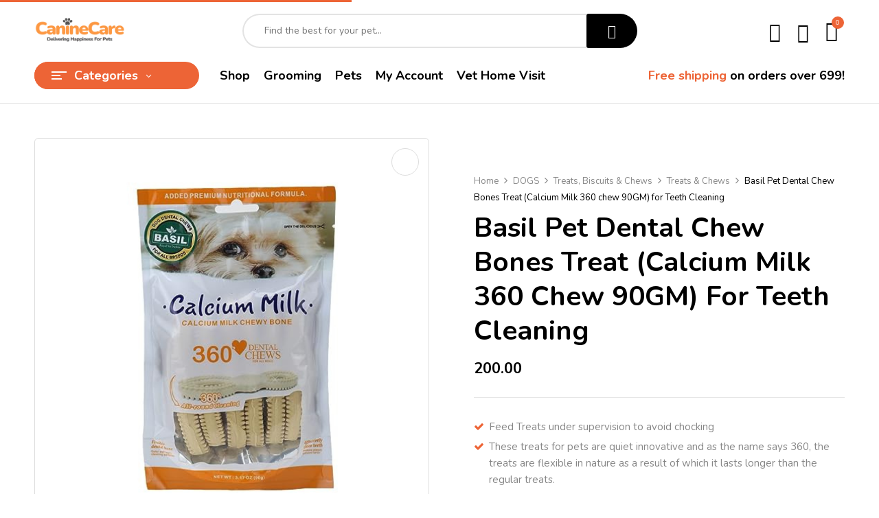

--- FILE ---
content_type: text/html; charset=UTF-8
request_url: https://caninecareindia.com/product/basil-pet-dental-chew-bones-treat-calcium-milk-360-chew-90gm-for-teeth-cleaning/
body_size: 36078
content:
<!DOCTYPE html>
<html lang="en-US">
<!--<![endif]-->
<head>
	<meta charset="UTF-8">
	<meta name="viewport" content="width=device-width">
	<link rel="profile" href="//gmpg.org/xfn/11">
	<meta name='robots' content='index, follow, max-image-preview:large, max-snippet:-1, max-video-preview:-1' />

	<!-- This site is optimized with the Yoast SEO plugin v23.9 - https://yoast.com/wordpress/plugins/seo/ -->
	<title>Basil Pet Dental Chew Bones Treat (Calcium Milk 360 chew 90GM) for Teeth Cleaning - Canine Care</title>
	<link rel="canonical" href="https://caninecareindia.com/product/basil-pet-dental-chew-bones-treat-calcium-milk-360-chew-90gm-for-teeth-cleaning/" />
	<meta property="og:locale" content="en_US" />
	<meta property="og:type" content="article" />
	<meta property="og:title" content="Basil Pet Dental Chew Bones Treat (Calcium Milk 360 chew 90GM) for Teeth Cleaning - Canine Care" />
	<meta property="og:description" content="Feed Treats under supervision to avoid chocking  These treats for pets are quiet innovative and as the name says 360, the treats are flexible in nature as a result of which it lasts longer than the regular treats.  These treats have added parsley oil that helps in refreshing the breath of your pet and helps in fighting the odor making bacteria for further improvement of pets’ oral health." />
	<meta property="og:url" content="https://caninecareindia.com/product/basil-pet-dental-chew-bones-treat-calcium-milk-360-chew-90gm-for-teeth-cleaning/" />
	<meta property="og:site_name" content="Canine Care" />
	<meta property="article:modified_time" content="2026-02-03T13:33:56+00:00" />
	<meta property="og:image" content="https://caninecareindia.com/wp-content/uploads/2024/11/Untitled-design-2023-08-03T120633.706.png" />
	<meta property="og:image:width" content="1080" />
	<meta property="og:image:height" content="1080" />
	<meta property="og:image:type" content="image/png" />
	<meta name="twitter:card" content="summary_large_image" />
	<meta name="twitter:label1" content="Est. reading time" />
	<meta name="twitter:data1" content="1 minute" />
	<script type="application/ld+json" class="yoast-schema-graph">{"@context":"https://schema.org","@graph":[{"@type":"WebPage","@id":"https://caninecareindia.com/product/basil-pet-dental-chew-bones-treat-calcium-milk-360-chew-90gm-for-teeth-cleaning/","url":"https://caninecareindia.com/product/basil-pet-dental-chew-bones-treat-calcium-milk-360-chew-90gm-for-teeth-cleaning/","name":"Basil Pet Dental Chew Bones Treat (Calcium Milk 360 chew 90GM) for Teeth Cleaning - Canine Care","isPartOf":{"@id":"https://caninecareindia.com/#website"},"primaryImageOfPage":{"@id":"https://caninecareindia.com/product/basil-pet-dental-chew-bones-treat-calcium-milk-360-chew-90gm-for-teeth-cleaning/#primaryimage"},"image":{"@id":"https://caninecareindia.com/product/basil-pet-dental-chew-bones-treat-calcium-milk-360-chew-90gm-for-teeth-cleaning/#primaryimage"},"thumbnailUrl":"https://caninecareindia.com/wp-content/uploads/2024/11/Untitled-design-2023-08-03T120633.706.png","datePublished":"2024-11-02T06:42:30+00:00","dateModified":"2026-02-03T13:33:56+00:00","breadcrumb":{"@id":"https://caninecareindia.com/product/basil-pet-dental-chew-bones-treat-calcium-milk-360-chew-90gm-for-teeth-cleaning/#breadcrumb"},"inLanguage":"en-US","potentialAction":[{"@type":"ReadAction","target":["https://caninecareindia.com/product/basil-pet-dental-chew-bones-treat-calcium-milk-360-chew-90gm-for-teeth-cleaning/"]}]},{"@type":"ImageObject","inLanguage":"en-US","@id":"https://caninecareindia.com/product/basil-pet-dental-chew-bones-treat-calcium-milk-360-chew-90gm-for-teeth-cleaning/#primaryimage","url":"https://caninecareindia.com/wp-content/uploads/2024/11/Untitled-design-2023-08-03T120633.706.png","contentUrl":"https://caninecareindia.com/wp-content/uploads/2024/11/Untitled-design-2023-08-03T120633.706.png","width":1080,"height":1080},{"@type":"BreadcrumbList","@id":"https://caninecareindia.com/product/basil-pet-dental-chew-bones-treat-calcium-milk-360-chew-90gm-for-teeth-cleaning/#breadcrumb","itemListElement":[{"@type":"ListItem","position":1,"name":"Home","item":"https://caninecareindia.com/"},{"@type":"ListItem","position":2,"name":"Shop","item":"https://caninecareindia.com/shop/"},{"@type":"ListItem","position":3,"name":"Basil Pet Dental Chew Bones Treat (Calcium Milk 360 chew 90GM) for Teeth Cleaning"}]},{"@type":"WebSite","@id":"https://caninecareindia.com/#website","url":"https://caninecareindia.com/","name":"Canine Care","description":"Delivering Happiness for Pets","publisher":{"@id":"https://caninecareindia.com/#organization"},"potentialAction":[{"@type":"SearchAction","target":{"@type":"EntryPoint","urlTemplate":"https://caninecareindia.com/?s={search_term_string}"},"query-input":{"@type":"PropertyValueSpecification","valueRequired":true,"valueName":"search_term_string"}}],"inLanguage":"en-US"},{"@type":"Organization","@id":"https://caninecareindia.com/#organization","name":"Canine Care","url":"https://caninecareindia.com/","logo":{"@type":"ImageObject","inLanguage":"en-US","@id":"https://caninecareindia.com/#/schema/logo/image/","url":"https://caninecareindia.com/wp-content/uploads/2024/11/image-removebg-preview.png","contentUrl":"https://caninecareindia.com/wp-content/uploads/2024/11/image-removebg-preview.png","width":637,"height":204,"caption":"Canine Care"},"image":{"@id":"https://caninecareindia.com/#/schema/logo/image/"}}]}</script>
	<!-- / Yoast SEO plugin. -->


<link rel='dns-prefetch' href='//fonts.googleapis.com' />
<link rel="alternate" type="application/rss+xml" title="Canine Care &raquo; Feed" href="https://caninecareindia.com/feed/" />
<link rel="alternate" type="application/rss+xml" title="Canine Care &raquo; Comments Feed" href="https://caninecareindia.com/comments/feed/" />
<link rel="alternate" type="application/rss+xml" title="Canine Care &raquo; Basil Pet Dental Chew Bones Treat (Calcium Milk 360 chew 90GM) for Teeth Cleaning Comments Feed" href="https://caninecareindia.com/product/basil-pet-dental-chew-bones-treat-calcium-milk-360-chew-90gm-for-teeth-cleaning/feed/" />
<script type="text/javascript">
/* <![CDATA[ */
window._wpemojiSettings = {"baseUrl":"https:\/\/s.w.org\/images\/core\/emoji\/15.0.3\/72x72\/","ext":".png","svgUrl":"https:\/\/s.w.org\/images\/core\/emoji\/15.0.3\/svg\/","svgExt":".svg","source":{"concatemoji":"https:\/\/caninecareindia.com\/wp-includes\/js\/wp-emoji-release.min.js?ver=6.6.4"}};
/*! This file is auto-generated */
!function(i,n){var o,s,e;function c(e){try{var t={supportTests:e,timestamp:(new Date).valueOf()};sessionStorage.setItem(o,JSON.stringify(t))}catch(e){}}function p(e,t,n){e.clearRect(0,0,e.canvas.width,e.canvas.height),e.fillText(t,0,0);var t=new Uint32Array(e.getImageData(0,0,e.canvas.width,e.canvas.height).data),r=(e.clearRect(0,0,e.canvas.width,e.canvas.height),e.fillText(n,0,0),new Uint32Array(e.getImageData(0,0,e.canvas.width,e.canvas.height).data));return t.every(function(e,t){return e===r[t]})}function u(e,t,n){switch(t){case"flag":return n(e,"\ud83c\udff3\ufe0f\u200d\u26a7\ufe0f","\ud83c\udff3\ufe0f\u200b\u26a7\ufe0f")?!1:!n(e,"\ud83c\uddfa\ud83c\uddf3","\ud83c\uddfa\u200b\ud83c\uddf3")&&!n(e,"\ud83c\udff4\udb40\udc67\udb40\udc62\udb40\udc65\udb40\udc6e\udb40\udc67\udb40\udc7f","\ud83c\udff4\u200b\udb40\udc67\u200b\udb40\udc62\u200b\udb40\udc65\u200b\udb40\udc6e\u200b\udb40\udc67\u200b\udb40\udc7f");case"emoji":return!n(e,"\ud83d\udc26\u200d\u2b1b","\ud83d\udc26\u200b\u2b1b")}return!1}function f(e,t,n){var r="undefined"!=typeof WorkerGlobalScope&&self instanceof WorkerGlobalScope?new OffscreenCanvas(300,150):i.createElement("canvas"),a=r.getContext("2d",{willReadFrequently:!0}),o=(a.textBaseline="top",a.font="600 32px Arial",{});return e.forEach(function(e){o[e]=t(a,e,n)}),o}function t(e){var t=i.createElement("script");t.src=e,t.defer=!0,i.head.appendChild(t)}"undefined"!=typeof Promise&&(o="wpEmojiSettingsSupports",s=["flag","emoji"],n.supports={everything:!0,everythingExceptFlag:!0},e=new Promise(function(e){i.addEventListener("DOMContentLoaded",e,{once:!0})}),new Promise(function(t){var n=function(){try{var e=JSON.parse(sessionStorage.getItem(o));if("object"==typeof e&&"number"==typeof e.timestamp&&(new Date).valueOf()<e.timestamp+604800&&"object"==typeof e.supportTests)return e.supportTests}catch(e){}return null}();if(!n){if("undefined"!=typeof Worker&&"undefined"!=typeof OffscreenCanvas&&"undefined"!=typeof URL&&URL.createObjectURL&&"undefined"!=typeof Blob)try{var e="postMessage("+f.toString()+"("+[JSON.stringify(s),u.toString(),p.toString()].join(",")+"));",r=new Blob([e],{type:"text/javascript"}),a=new Worker(URL.createObjectURL(r),{name:"wpTestEmojiSupports"});return void(a.onmessage=function(e){c(n=e.data),a.terminate(),t(n)})}catch(e){}c(n=f(s,u,p))}t(n)}).then(function(e){for(var t in e)n.supports[t]=e[t],n.supports.everything=n.supports.everything&&n.supports[t],"flag"!==t&&(n.supports.everythingExceptFlag=n.supports.everythingExceptFlag&&n.supports[t]);n.supports.everythingExceptFlag=n.supports.everythingExceptFlag&&!n.supports.flag,n.DOMReady=!1,n.readyCallback=function(){n.DOMReady=!0}}).then(function(){return e}).then(function(){var e;n.supports.everything||(n.readyCallback(),(e=n.source||{}).concatemoji?t(e.concatemoji):e.wpemoji&&e.twemoji&&(t(e.twemoji),t(e.wpemoji)))}))}((window,document),window._wpemojiSettings);
/* ]]> */
</script>

<style id='wp-emoji-styles-inline-css' type='text/css'>

	img.wp-smiley, img.emoji {
		display: inline !important;
		border: none !important;
		box-shadow: none !important;
		height: 1em !important;
		width: 1em !important;
		margin: 0 0.07em !important;
		vertical-align: -0.1em !important;
		background: none !important;
		padding: 0 !important;
	}
</style>
<link rel='stylesheet' id='wp-block-library-css' href='https://caninecareindia.com/wp-includes/css/dist/block-library/style.min.css?ver=6.6.4' type='text/css' media='all' />
<style id='classic-theme-styles-inline-css' type='text/css'>
/*! This file is auto-generated */
.wp-block-button__link{color:#fff;background-color:#32373c;border-radius:9999px;box-shadow:none;text-decoration:none;padding:calc(.667em + 2px) calc(1.333em + 2px);font-size:1.125em}.wp-block-file__button{background:#32373c;color:#fff;text-decoration:none}
</style>
<style id='global-styles-inline-css' type='text/css'>
:root{--wp--preset--aspect-ratio--square: 1;--wp--preset--aspect-ratio--4-3: 4/3;--wp--preset--aspect-ratio--3-4: 3/4;--wp--preset--aspect-ratio--3-2: 3/2;--wp--preset--aspect-ratio--2-3: 2/3;--wp--preset--aspect-ratio--16-9: 16/9;--wp--preset--aspect-ratio--9-16: 9/16;--wp--preset--color--black: #000000;--wp--preset--color--cyan-bluish-gray: #abb8c3;--wp--preset--color--white: #ffffff;--wp--preset--color--pale-pink: #f78da7;--wp--preset--color--vivid-red: #cf2e2e;--wp--preset--color--luminous-vivid-orange: #ff6900;--wp--preset--color--luminous-vivid-amber: #fcb900;--wp--preset--color--light-green-cyan: #7bdcb5;--wp--preset--color--vivid-green-cyan: #00d084;--wp--preset--color--pale-cyan-blue: #8ed1fc;--wp--preset--color--vivid-cyan-blue: #0693e3;--wp--preset--color--vivid-purple: #9b51e0;--wp--preset--gradient--vivid-cyan-blue-to-vivid-purple: linear-gradient(135deg,rgba(6,147,227,1) 0%,rgb(155,81,224) 100%);--wp--preset--gradient--light-green-cyan-to-vivid-green-cyan: linear-gradient(135deg,rgb(122,220,180) 0%,rgb(0,208,130) 100%);--wp--preset--gradient--luminous-vivid-amber-to-luminous-vivid-orange: linear-gradient(135deg,rgba(252,185,0,1) 0%,rgba(255,105,0,1) 100%);--wp--preset--gradient--luminous-vivid-orange-to-vivid-red: linear-gradient(135deg,rgba(255,105,0,1) 0%,rgb(207,46,46) 100%);--wp--preset--gradient--very-light-gray-to-cyan-bluish-gray: linear-gradient(135deg,rgb(238,238,238) 0%,rgb(169,184,195) 100%);--wp--preset--gradient--cool-to-warm-spectrum: linear-gradient(135deg,rgb(74,234,220) 0%,rgb(151,120,209) 20%,rgb(207,42,186) 40%,rgb(238,44,130) 60%,rgb(251,105,98) 80%,rgb(254,248,76) 100%);--wp--preset--gradient--blush-light-purple: linear-gradient(135deg,rgb(255,206,236) 0%,rgb(152,150,240) 100%);--wp--preset--gradient--blush-bordeaux: linear-gradient(135deg,rgb(254,205,165) 0%,rgb(254,45,45) 50%,rgb(107,0,62) 100%);--wp--preset--gradient--luminous-dusk: linear-gradient(135deg,rgb(255,203,112) 0%,rgb(199,81,192) 50%,rgb(65,88,208) 100%);--wp--preset--gradient--pale-ocean: linear-gradient(135deg,rgb(255,245,203) 0%,rgb(182,227,212) 50%,rgb(51,167,181) 100%);--wp--preset--gradient--electric-grass: linear-gradient(135deg,rgb(202,248,128) 0%,rgb(113,206,126) 100%);--wp--preset--gradient--midnight: linear-gradient(135deg,rgb(2,3,129) 0%,rgb(40,116,252) 100%);--wp--preset--font-size--small: 13px;--wp--preset--font-size--medium: 20px;--wp--preset--font-size--large: 36px;--wp--preset--font-size--x-large: 42px;--wp--preset--font-family--inter: "Inter", sans-serif;--wp--preset--font-family--cardo: Cardo;--wp--preset--spacing--20: 0.44rem;--wp--preset--spacing--30: 0.67rem;--wp--preset--spacing--40: 1rem;--wp--preset--spacing--50: 1.5rem;--wp--preset--spacing--60: 2.25rem;--wp--preset--spacing--70: 3.38rem;--wp--preset--spacing--80: 5.06rem;--wp--preset--shadow--natural: 6px 6px 9px rgba(0, 0, 0, 0.2);--wp--preset--shadow--deep: 12px 12px 50px rgba(0, 0, 0, 0.4);--wp--preset--shadow--sharp: 6px 6px 0px rgba(0, 0, 0, 0.2);--wp--preset--shadow--outlined: 6px 6px 0px -3px rgba(255, 255, 255, 1), 6px 6px rgba(0, 0, 0, 1);--wp--preset--shadow--crisp: 6px 6px 0px rgba(0, 0, 0, 1);}:where(.is-layout-flex){gap: 0.5em;}:where(.is-layout-grid){gap: 0.5em;}body .is-layout-flex{display: flex;}.is-layout-flex{flex-wrap: wrap;align-items: center;}.is-layout-flex > :is(*, div){margin: 0;}body .is-layout-grid{display: grid;}.is-layout-grid > :is(*, div){margin: 0;}:where(.wp-block-columns.is-layout-flex){gap: 2em;}:where(.wp-block-columns.is-layout-grid){gap: 2em;}:where(.wp-block-post-template.is-layout-flex){gap: 1.25em;}:where(.wp-block-post-template.is-layout-grid){gap: 1.25em;}.has-black-color{color: var(--wp--preset--color--black) !important;}.has-cyan-bluish-gray-color{color: var(--wp--preset--color--cyan-bluish-gray) !important;}.has-white-color{color: var(--wp--preset--color--white) !important;}.has-pale-pink-color{color: var(--wp--preset--color--pale-pink) !important;}.has-vivid-red-color{color: var(--wp--preset--color--vivid-red) !important;}.has-luminous-vivid-orange-color{color: var(--wp--preset--color--luminous-vivid-orange) !important;}.has-luminous-vivid-amber-color{color: var(--wp--preset--color--luminous-vivid-amber) !important;}.has-light-green-cyan-color{color: var(--wp--preset--color--light-green-cyan) !important;}.has-vivid-green-cyan-color{color: var(--wp--preset--color--vivid-green-cyan) !important;}.has-pale-cyan-blue-color{color: var(--wp--preset--color--pale-cyan-blue) !important;}.has-vivid-cyan-blue-color{color: var(--wp--preset--color--vivid-cyan-blue) !important;}.has-vivid-purple-color{color: var(--wp--preset--color--vivid-purple) !important;}.has-black-background-color{background-color: var(--wp--preset--color--black) !important;}.has-cyan-bluish-gray-background-color{background-color: var(--wp--preset--color--cyan-bluish-gray) !important;}.has-white-background-color{background-color: var(--wp--preset--color--white) !important;}.has-pale-pink-background-color{background-color: var(--wp--preset--color--pale-pink) !important;}.has-vivid-red-background-color{background-color: var(--wp--preset--color--vivid-red) !important;}.has-luminous-vivid-orange-background-color{background-color: var(--wp--preset--color--luminous-vivid-orange) !important;}.has-luminous-vivid-amber-background-color{background-color: var(--wp--preset--color--luminous-vivid-amber) !important;}.has-light-green-cyan-background-color{background-color: var(--wp--preset--color--light-green-cyan) !important;}.has-vivid-green-cyan-background-color{background-color: var(--wp--preset--color--vivid-green-cyan) !important;}.has-pale-cyan-blue-background-color{background-color: var(--wp--preset--color--pale-cyan-blue) !important;}.has-vivid-cyan-blue-background-color{background-color: var(--wp--preset--color--vivid-cyan-blue) !important;}.has-vivid-purple-background-color{background-color: var(--wp--preset--color--vivid-purple) !important;}.has-black-border-color{border-color: var(--wp--preset--color--black) !important;}.has-cyan-bluish-gray-border-color{border-color: var(--wp--preset--color--cyan-bluish-gray) !important;}.has-white-border-color{border-color: var(--wp--preset--color--white) !important;}.has-pale-pink-border-color{border-color: var(--wp--preset--color--pale-pink) !important;}.has-vivid-red-border-color{border-color: var(--wp--preset--color--vivid-red) !important;}.has-luminous-vivid-orange-border-color{border-color: var(--wp--preset--color--luminous-vivid-orange) !important;}.has-luminous-vivid-amber-border-color{border-color: var(--wp--preset--color--luminous-vivid-amber) !important;}.has-light-green-cyan-border-color{border-color: var(--wp--preset--color--light-green-cyan) !important;}.has-vivid-green-cyan-border-color{border-color: var(--wp--preset--color--vivid-green-cyan) !important;}.has-pale-cyan-blue-border-color{border-color: var(--wp--preset--color--pale-cyan-blue) !important;}.has-vivid-cyan-blue-border-color{border-color: var(--wp--preset--color--vivid-cyan-blue) !important;}.has-vivid-purple-border-color{border-color: var(--wp--preset--color--vivid-purple) !important;}.has-vivid-cyan-blue-to-vivid-purple-gradient-background{background: var(--wp--preset--gradient--vivid-cyan-blue-to-vivid-purple) !important;}.has-light-green-cyan-to-vivid-green-cyan-gradient-background{background: var(--wp--preset--gradient--light-green-cyan-to-vivid-green-cyan) !important;}.has-luminous-vivid-amber-to-luminous-vivid-orange-gradient-background{background: var(--wp--preset--gradient--luminous-vivid-amber-to-luminous-vivid-orange) !important;}.has-luminous-vivid-orange-to-vivid-red-gradient-background{background: var(--wp--preset--gradient--luminous-vivid-orange-to-vivid-red) !important;}.has-very-light-gray-to-cyan-bluish-gray-gradient-background{background: var(--wp--preset--gradient--very-light-gray-to-cyan-bluish-gray) !important;}.has-cool-to-warm-spectrum-gradient-background{background: var(--wp--preset--gradient--cool-to-warm-spectrum) !important;}.has-blush-light-purple-gradient-background{background: var(--wp--preset--gradient--blush-light-purple) !important;}.has-blush-bordeaux-gradient-background{background: var(--wp--preset--gradient--blush-bordeaux) !important;}.has-luminous-dusk-gradient-background{background: var(--wp--preset--gradient--luminous-dusk) !important;}.has-pale-ocean-gradient-background{background: var(--wp--preset--gradient--pale-ocean) !important;}.has-electric-grass-gradient-background{background: var(--wp--preset--gradient--electric-grass) !important;}.has-midnight-gradient-background{background: var(--wp--preset--gradient--midnight) !important;}.has-small-font-size{font-size: var(--wp--preset--font-size--small) !important;}.has-medium-font-size{font-size: var(--wp--preset--font-size--medium) !important;}.has-large-font-size{font-size: var(--wp--preset--font-size--large) !important;}.has-x-large-font-size{font-size: var(--wp--preset--font-size--x-large) !important;}
:where(.wp-block-post-template.is-layout-flex){gap: 1.25em;}:where(.wp-block-post-template.is-layout-grid){gap: 1.25em;}
:where(.wp-block-columns.is-layout-flex){gap: 2em;}:where(.wp-block-columns.is-layout-grid){gap: 2em;}
:root :where(.wp-block-pullquote){font-size: 1.5em;line-height: 1.6;}
</style>
<link rel='stylesheet' id='contact-form-7-css' href='https://caninecareindia.com/wp-content/plugins/contact-form-7/includes/css/styles.css?ver=5.9.8' type='text/css' media='all' />
<link rel='stylesheet' id='product-code-frontend-css' href='https://caninecareindia.com/wp-content/plugins/product-code-for-woocommerce/assets/css/single-product.css?ver=6.6.4' type='text/css' media='all' />
<link rel='stylesheet' id='sr7css-css' href='//caninecareindia.com/wp-content/plugins/revslider/public/css/sr7.css?ver=6.7.13' type='text/css' media='all' />
<style id='woocommerce-inline-inline-css' type='text/css'>
.woocommerce form .form-row .required { visibility: visible; }
</style>
<link rel='stylesheet' id='bwp_woocommerce_filter_products-css' href='https://caninecareindia.com/wp-content/plugins/wpbingo/assets/css/bwp_ajax_filter.css?ver=6.6.4' type='text/css' media='all' />
<link rel='stylesheet' id='buy-together-frontend-css' href='https://caninecareindia.com/wp-content/plugins/wpbingo/lib/buy-together/assets/css/frontend.css?ver=6.6.4' type='text/css' media='all' />
<link rel='stylesheet' id='hint-css' href='https://caninecareindia.com/wp-content/plugins/woo-smart-compare/assets/libs/hint/hint.min.css?ver=6.6.4' type='text/css' media='all' />
<link rel='stylesheet' id='perfect-scrollbar-css' href='https://caninecareindia.com/wp-content/plugins/woo-smart-compare/assets/libs/perfect-scrollbar/css/perfect-scrollbar.min.css?ver=6.6.4' type='text/css' media='all' />
<link rel='stylesheet' id='perfect-scrollbar-wpc-css' href='https://caninecareindia.com/wp-content/plugins/woo-smart-compare/assets/libs/perfect-scrollbar/css/custom-theme.css?ver=6.6.4' type='text/css' media='all' />
<link rel='stylesheet' id='woosc-frontend-css' href='https://caninecareindia.com/wp-content/plugins/woo-smart-compare/assets/css/frontend.css?ver=6.3.0' type='text/css' media='all' />
<link rel='stylesheet' id='woosw-icons-css' href='https://caninecareindia.com/wp-content/plugins/woo-smart-wishlist/assets/css/icons.css?ver=4.9.4' type='text/css' media='all' />
<link rel='stylesheet' id='woosw-frontend-css' href='https://caninecareindia.com/wp-content/plugins/woo-smart-wishlist/assets/css/frontend.css?ver=4.9.4' type='text/css' media='all' />
<style id='woosw-frontend-inline-css' type='text/css'>
.woosw-popup .woosw-popup-inner .woosw-popup-content .woosw-popup-content-bot .woosw-notice { background-color: #5fbd74; } .woosw-popup .woosw-popup-inner .woosw-popup-content .woosw-popup-content-bot .woosw-popup-content-bot-inner a:hover { color: #5fbd74; border-color: #5fbd74; } 
</style>
<link rel='stylesheet' id='brands-styles-css' href='https://caninecareindia.com/wp-content/plugins/woocommerce/assets/css/brands.css?ver=9.7.2' type='text/css' media='all' />
<link rel='stylesheet' id='petio-fonts-css' href='https://fonts.googleapis.com/css?family=Nunito%3Aital%2Cwght%400%2C300%3B0%2C400%3B0%2C600%3B0%2C700%3B0%2C800%3B0%2C900%3B1%2C300%3B1%2C400%3B1%2C600%3B1%2C700%3B1%2C800%3B1%2C900%7CBangers%7COpen%2BSans&#038;subset=latin%2Clatin-ext' type='text/css' media='all' />
<link rel='stylesheet' id='petio-style-css' href='https://caninecareindia.com/wp-content/themes/petio/style.css?ver=6.6.4' type='text/css' media='all' />
<!--[if lt IE 9]>
<link rel='stylesheet' id='petio-ie-css' href='https://caninecareindia.com/wp-content/themes/petio/css/ie.css?ver=20131205' type='text/css' media='all' />
<![endif]-->
<link rel='stylesheet' id='bootstrap-css' href='https://caninecareindia.com/wp-content/themes/petio/css/bootstrap.css?ver=6.6.4' type='text/css' media='all' />
<link rel='stylesheet' id='fancybox-css' href='https://caninecareindia.com/wp-content/themes/petio/css/jquery.fancybox.css' type='text/css' media='all' />
<link rel='stylesheet' id='circlestime-css' href='https://caninecareindia.com/wp-content/themes/petio/css/jquery.circlestime.css' type='text/css' media='all' />
<link rel='stylesheet' id='mmenu-all-css' href='https://caninecareindia.com/wp-content/themes/petio/css/jquery.mmenu.all.css?ver=6.6.4' type='text/css' media='all' />
<link rel='stylesheet' id='slick-css' href='https://caninecareindia.com/wp-content/themes/petio/css/slick/slick.css' type='text/css' media='all' />
<link rel='stylesheet' id='font-awesome-css' href='https://caninecareindia.com/wp-content/plugins/elementor/assets/lib/font-awesome/css/font-awesome.min.css?ver=4.7.0' type='text/css' media='all' />
<link rel='stylesheet' id='materia-css' href='https://caninecareindia.com/wp-content/themes/petio/css/materia.css?ver=6.6.4' type='text/css' media='all' />
<link rel='stylesheet' id='elegant-css' href='https://caninecareindia.com/wp-content/themes/petio/css/elegant.css?ver=6.6.4' type='text/css' media='all' />
<link rel='stylesheet' id='wpbingo-css' href='https://caninecareindia.com/wp-content/themes/petio/css/wpbingo.css?ver=6.6.4' type='text/css' media='all' />
<link rel='stylesheet' id='photoswipe-css' href='https://caninecareindia.com/wp-content/plugins/woocommerce/assets/css/photoswipe/photoswipe.min.css?ver=9.7.2' type='text/css' media='all' />
<link rel='stylesheet' id='wpbingo2-css' href='https://caninecareindia.com/wp-content/themes/petio/css/wpbingo2.css?ver=6.6.4' type='text/css' media='all' />
<link rel='stylesheet' id='icomoon-css' href='https://caninecareindia.com/wp-content/themes/petio/css/icomoon.css?ver=6.6.4' type='text/css' media='all' />
<link rel='stylesheet' id='petio-style-template-css' href='https://caninecareindia.com/wp-content/themes/petio/css/template.css?ver=6.6.4' type='text/css' media='all' />
<script type="text/template" id="tmpl-variation-template">
	<div class="woocommerce-variation-description">{{{ data.variation.variation_description }}}</div>
	<div class="woocommerce-variation-price">{{{ data.variation.price_html }}}</div>
	<div class="woocommerce-variation-availability">{{{ data.variation.availability_html }}}</div>
</script>
<script type="text/template" id="tmpl-unavailable-variation-template">
	<p role="alert">Sorry, this product is unavailable. Please choose a different combination.</p>
</script>
<script type="text/javascript" src="https://caninecareindia.com/wp-includes/js/jquery/jquery.min.js?ver=3.7.1" id="jquery-core-js"></script>
<script type="text/javascript" src="https://caninecareindia.com/wp-includes/js/jquery/jquery-migrate.min.js?ver=3.4.1" id="jquery-migrate-js"></script>
<script type="text/javascript" id="product-code-for-woocommerce-js-extra">
/* <![CDATA[ */
var PRODUCT_CODE = {"ajax":"https:\/\/caninecareindia.com\/wp-admin\/admin-ajax.php","HIDE_EMPTY":""};
/* ]]> */
</script>
<script type="text/javascript" src="https://caninecareindia.com/wp-content/plugins/product-code-for-woocommerce/assets/js/editor.js?ver=1.4.6" id="product-code-for-woocommerce-js"></script>
<script type="text/javascript" src="//caninecareindia.com/wp-content/plugins/revslider/public/js/libs/tptools.js?ver=6.7.13" id="_tpt-js" async="async" data-wp-strategy="async"></script>
<script type="text/javascript" src="//caninecareindia.com/wp-content/plugins/revslider/public/js/sr7.js?ver=6.7.13" id="sr7-js" async="async" data-wp-strategy="async"></script>
<script type="text/javascript" src="https://caninecareindia.com/wp-content/plugins/woocommerce/assets/js/jquery-blockui/jquery.blockUI.min.js?ver=2.7.0-wc.9.7.2" id="jquery-blockui-js" defer="defer" data-wp-strategy="defer"></script>
<script type="text/javascript" id="wc-add-to-cart-js-extra">
/* <![CDATA[ */
var wc_add_to_cart_params = {"ajax_url":"\/wp-admin\/admin-ajax.php","wc_ajax_url":"\/?wc-ajax=%%endpoint%%","i18n_view_cart":"View cart","cart_url":"https:\/\/caninecareindia.com\/cart\/","is_cart":"","cart_redirect_after_add":"yes"};
/* ]]> */
</script>
<script type="text/javascript" src="https://caninecareindia.com/wp-content/plugins/woocommerce/assets/js/frontend/add-to-cart.min.js?ver=9.7.2" id="wc-add-to-cart-js" defer="defer" data-wp-strategy="defer"></script>
<script type="text/javascript" id="wc-single-product-js-extra">
/* <![CDATA[ */
var wc_single_product_params = {"i18n_required_rating_text":"Please select a rating","i18n_rating_options":["1 of 5 stars","2 of 5 stars","3 of 5 stars","4 of 5 stars","5 of 5 stars"],"i18n_product_gallery_trigger_text":"View full-screen image gallery","review_rating_required":"yes","flexslider":{"rtl":false,"animation":"slide","smoothHeight":true,"directionNav":false,"controlNav":"thumbnails","slideshow":false,"animationSpeed":500,"animationLoop":false,"allowOneSlide":false},"zoom_enabled":"","zoom_options":[],"photoswipe_enabled":"","photoswipe_options":{"shareEl":false,"closeOnScroll":false,"history":false,"hideAnimationDuration":0,"showAnimationDuration":0},"flexslider_enabled":""};
/* ]]> */
</script>
<script type="text/javascript" src="https://caninecareindia.com/wp-content/plugins/woocommerce/assets/js/frontend/single-product.min.js?ver=9.7.2" id="wc-single-product-js" defer="defer" data-wp-strategy="defer"></script>
<script type="text/javascript" src="https://caninecareindia.com/wp-content/plugins/woocommerce/assets/js/js-cookie/js.cookie.min.js?ver=2.1.4-wc.9.7.2" id="js-cookie-js" data-wp-strategy="defer"></script>
<script type="text/javascript" id="woocommerce-js-extra">
/* <![CDATA[ */
var woocommerce_params = {"ajax_url":"\/wp-admin\/admin-ajax.php","wc_ajax_url":"\/?wc-ajax=%%endpoint%%","i18n_password_show":"Show password","i18n_password_hide":"Hide password"};
/* ]]> */
</script>
<script type="text/javascript" src="https://caninecareindia.com/wp-content/plugins/woocommerce/assets/js/frontend/woocommerce.min.js?ver=9.7.2" id="woocommerce-js" defer="defer" data-wp-strategy="defer"></script>
<script type="text/javascript" id="buy-together-frontend-js-extra">
/* <![CDATA[ */
var buy_together = {"ajaxurl":"https:\/\/caninecareindia.com\/wp-admin\/admin-ajax.php","security":"15389c283b","text":{"for_num_of_items":"For {{number}} item(s)","add_to_cart_text":"Add All To Cart","adding_to_cart_text":"Adding To Cart...","view_cart":"View cart","no_product_selected_text":"You must select at least one product","add_to_cart_success":"{{number}} product(s) was successfully added to your cart.","add_to_cart_fail_single":"One product is out of stock.","add_to_cart_fail_plural":"{{number}} products were out of stocks."},"price_format":"%1$s%2$s","price_decimals":"2","price_thousand_separator":",","price_decimal_separator":".","currency_symbol":"\u20b9","wc_tax_enabled":"","cart_url":"https:\/\/caninecareindia.com\/cart\/","ex_tax_or_vat":""};
/* ]]> */
</script>
<script type="text/javascript" src="https://caninecareindia.com/wp-content/plugins/wpbingo/lib/buy-together/assets/js/frontend.js" id="buy-together-frontend-js"></script>
<script type="text/javascript" src="https://caninecareindia.com/wp-includes/js/underscore.min.js?ver=1.13.4" id="underscore-js"></script>
<script type="text/javascript" id="wp-util-js-extra">
/* <![CDATA[ */
var _wpUtilSettings = {"ajax":{"url":"\/wp-admin\/admin-ajax.php"}};
/* ]]> */
</script>
<script type="text/javascript" src="https://caninecareindia.com/wp-includes/js/wp-util.min.js?ver=6.6.4" id="wp-util-js"></script>
<script type="text/javascript" id="wc-add-to-cart-variation-js-extra">
/* <![CDATA[ */
var wc_add_to_cart_variation_params = {"wc_ajax_url":"\/?wc-ajax=%%endpoint%%","i18n_no_matching_variations_text":"Sorry, no products matched your selection. Please choose a different combination.","i18n_make_a_selection_text":"Please select some product options before adding this product to your cart.","i18n_unavailable_text":"Sorry, this product is unavailable. Please choose a different combination.","i18n_reset_alert_text":"Your selection has been reset. Please select some product options before adding this product to your cart."};
/* ]]> */
</script>
<script type="text/javascript" src="https://caninecareindia.com/wp-content/plugins/woocommerce/assets/js/frontend/add-to-cart-variation.min.js?ver=9.7.2" id="wc-add-to-cart-variation-js" defer="defer" data-wp-strategy="defer"></script>
<link rel="https://api.w.org/" href="https://caninecareindia.com/wp-json/" /><link rel="alternate" title="JSON" type="application/json" href="https://caninecareindia.com/wp-json/wp/v2/product/26300" /><link rel="EditURI" type="application/rsd+xml" title="RSD" href="https://caninecareindia.com/xmlrpc.php?rsd" />
<meta name="generator" content="WordPress 6.6.4" />
<meta name="generator" content="WooCommerce 9.7.2" />
<link rel='shortlink' href='https://caninecareindia.com/?p=26300' />
<link rel="alternate" title="oEmbed (JSON)" type="application/json+oembed" href="https://caninecareindia.com/wp-json/oembed/1.0/embed?url=https%3A%2F%2Fcaninecareindia.com%2Fproduct%2Fbasil-pet-dental-chew-bones-treat-calcium-milk-360-chew-90gm-for-teeth-cleaning%2F" />
<link rel="alternate" title="oEmbed (XML)" type="text/xml+oembed" href="https://caninecareindia.com/wp-json/oembed/1.0/embed?url=https%3A%2F%2Fcaninecareindia.com%2Fproduct%2Fbasil-pet-dental-chew-bones-treat-calcium-milk-360-chew-90gm-for-teeth-cleaning%2F&#038;format=xml" />
<meta name="generator" content="Redux 4.5.0" /><link rel="preconnect" href="https://fonts.googleapis.com">
<link rel="preconnect" href="https://fonts.gstatic.com/" crossorigin>
<meta name="generator" content="Powered by Slider Revolution 6.7.13 - responsive, Mobile-Friendly Slider Plugin for WordPress with comfortable drag and drop interface." />
	<noscript><style>.woocommerce-product-gallery{ opacity: 1 !important; }</style></noscript>
	<meta name="generator" content="Elementor 3.27.6; features: e_font_icon_svg, additional_custom_breakpoints, e_element_cache; settings: css_print_method-external, google_font-enabled, font_display-swap">
			<style>
				.e-con.e-parent:nth-of-type(n+4):not(.e-lazyloaded):not(.e-no-lazyload),
				.e-con.e-parent:nth-of-type(n+4):not(.e-lazyloaded):not(.e-no-lazyload) * {
					background-image: none !important;
				}
				@media screen and (max-height: 1024px) {
					.e-con.e-parent:nth-of-type(n+3):not(.e-lazyloaded):not(.e-no-lazyload),
					.e-con.e-parent:nth-of-type(n+3):not(.e-lazyloaded):not(.e-no-lazyload) * {
						background-image: none !important;
					}
				}
				@media screen and (max-height: 640px) {
					.e-con.e-parent:nth-of-type(n+2):not(.e-lazyloaded):not(.e-no-lazyload),
					.e-con.e-parent:nth-of-type(n+2):not(.e-lazyloaded):not(.e-no-lazyload) * {
						background-image: none !important;
					}
				}
			</style>
			<style id='wp-fonts-local' type='text/css'>
@font-face{font-family:Inter;font-style:normal;font-weight:300 900;font-display:fallback;src:url('https://caninecareindia.com/wp-content/plugins/woocommerce/assets/fonts/Inter-VariableFont_slnt,wght.woff2') format('woff2');font-stretch:normal;}
@font-face{font-family:Cardo;font-style:normal;font-weight:400;font-display:fallback;src:url('https://caninecareindia.com/wp-content/plugins/woocommerce/assets/fonts/cardo_normal_400.woff2') format('woff2');}
</style>
<link rel="icon" href="https://caninecareindia.com/wp-content/uploads/2024/12/cropped-WhatsApp_Image_2024-12-10_at_9.23.55_PM-removebg-preview-32x32.png" sizes="32x32" />
<link rel="icon" href="https://caninecareindia.com/wp-content/uploads/2024/12/cropped-WhatsApp_Image_2024-12-10_at_9.23.55_PM-removebg-preview-192x192.png" sizes="192x192" />
<link rel="apple-touch-icon" href="https://caninecareindia.com/wp-content/uploads/2024/12/cropped-WhatsApp_Image_2024-12-10_at_9.23.55_PM-removebg-preview-180x180.png" />
<meta name="msapplication-TileImage" content="https://caninecareindia.com/wp-content/uploads/2024/12/cropped-WhatsApp_Image_2024-12-10_at_9.23.55_PM-removebg-preview-270x270.png" />
<script>
	window._tpt			??= {};
	window.SR7			??= {};
	_tpt.R				??= {};
	_tpt.R.fonts		??= {};
	_tpt.R.fonts.customFonts??= {};
	SR7.devMode			=  false;
	SR7.F 				??= {};
	SR7.G				??= {};
	SR7.LIB				??= {};
	SR7.E				??= {};
	SR7.E.gAddons		??= {};
	SR7.E.php 			??= {};
	SR7.E.nonce			= '0ce39b0139';
	SR7.E.ajaxurl		= 'https://caninecareindia.com/wp-admin/admin-ajax.php';
	SR7.E.resturl		= 'https://caninecareindia.com/wp-json/';
	SR7.E.slug_path		= 'revslider/revslider.php';
	SR7.E.slug			= 'revslider';
	SR7.E.plugin_url	= 'https://caninecareindia.com/wp-content/plugins/revslider/';
	SR7.E.wp_plugin_url = 'https://caninecareindia.com/wp-content/plugins/';
	SR7.E.revision		= '6.7.13';
	SR7.E.fontBaseUrl	= '//fonts.googleapis.com/css2?family=';
	SR7.G.breakPoints 	= [1240,1024,778,480];
	SR7.E.modules 		= ['module','page','slide','layer','draw','animate','srtools','canvas','defaults','carousel','navigation','media','modifiers','migration'];
	SR7.E.libs 			= ['WEBGL'];
	SR7.E.css 			= ['csslp','cssbtns','cssfilters','cssnav','cssmedia'];
	SR7.E.resources		= {};
	SR7.JSON			??= {};
/*! Slider Revolution 7.0 - Page Processor */
!function(){"use strict";window.SR7??={},window._tpt??={},SR7.version="Slider Revolution 6.7.13",_tpt.getWinDim=function(t){_tpt.screenHeightWithUrlBar??=window.innerHeight;let e=SR7.F?.modal?.visible&&SR7.M[SR7.F.module.getIdByAlias(SR7.F.modal.requested)];_tpt.scrollBar=window.innerWidth!==document.documentElement.clientWidth||e&&window.innerWidth!==e.c.module.clientWidth,_tpt.winW=window.innerWidth-(_tpt.scrollBar||"prepare"==t?_tpt.scrollBarW??_tpt.mesureScrollBar():0),_tpt.winH=window.innerHeight,_tpt.winWAll=document.documentElement.clientWidth},_tpt.getResponsiveLevel=function(t,e){SR7.M[e];return _tpt.closestGE(t,_tpt.winWAll)},_tpt.mesureScrollBar=function(){let t=document.createElement("div");return t.className="RSscrollbar-measure",t.style.width="100px",t.style.height="100px",t.style.overflow="scroll",t.style.position="absolute",t.style.top="-9999px",document.body.appendChild(t),_tpt.scrollBarW=t.offsetWidth-t.clientWidth,document.body.removeChild(t),_tpt.scrollBarW},_tpt.loadCSS=async function(t,e,s){return s?_tpt.R.fonts.required[e].status=1:(_tpt.R[e]??={},_tpt.R[e].status=1),new Promise(((n,i)=>{if(_tpt.isStylesheetLoaded(t))s?_tpt.R.fonts.required[e].status=2:_tpt.R[e].status=2,n();else{const o=document.createElement("link");o.rel="stylesheet";let l="text",r="css";o["type"]=l+"/"+r,o.href=t,o.onload=()=>{s?_tpt.R.fonts.required[e].status=2:_tpt.R[e].status=2,n()},o.onerror=()=>{s?_tpt.R.fonts.required[e].status=3:_tpt.R[e].status=3,i(new Error(`Failed to load CSS: ${t}`))},document.head.appendChild(o)}}))},_tpt.addContainer=function(t){const{tag:e="div",id:s,class:n,datas:i,textContent:o,iHTML:l}=t,r=document.createElement(e);if(s&&""!==s&&(r.id=s),n&&""!==n&&(r.className=n),i)for(const[t,e]of Object.entries(i))"style"==t?r.style.cssText=e:r.setAttribute(`data-${t}`,e);return o&&(r.textContent=o),l&&(r.innerHTML=l),r},_tpt.collector=function(){return{fragment:new DocumentFragment,add(t){var e=_tpt.addContainer(t);return this.fragment.appendChild(e),e},append(t){t.appendChild(this.fragment)}}},_tpt.isStylesheetLoaded=function(t){let e=t.split("?")[0];return Array.from(document.querySelectorAll('link[rel="stylesheet"], link[rel="preload"]')).some((t=>t.href.split("?")[0]===e))},_tpt.preloader={requests:new Map,preloaderTemplates:new Map,show:function(t,e){if(!e||!t)return;const{type:s,color:n}=e;if(s<0||"off"==s)return;const i=`preloader_${s}`;let o=this.preloaderTemplates.get(i);o||(o=this.build(s,n),this.preloaderTemplates.set(i,o)),this.requests.has(t)||this.requests.set(t,{count:0});const l=this.requests.get(t);clearTimeout(l.timer),l.count++,1===l.count&&(l.timer=setTimeout((()=>{l.preloaderClone=o.cloneNode(!0),l.anim&&l.anim.kill(),void 0!==_tpt.gsap?l.anim=_tpt.gsap.fromTo(l.preloaderClone,1,{opacity:0},{opacity:1}):l.preloaderClone.classList.add("sr7-fade-in"),t.appendChild(l.preloaderClone)}),150))},hide:function(t){if(!this.requests.has(t))return;const e=this.requests.get(t);e.count--,e.count<0&&(e.count=0),e.anim&&e.anim.kill(),0===e.count&&(clearTimeout(e.timer),e.preloaderClone&&(e.preloaderClone.classList.remove("sr7-fade-in"),e.anim=_tpt.gsap.to(e.preloaderClone,.3,{opacity:0,onComplete:function(){e.preloaderClone.remove()}})))},state:function(t){if(!this.requests.has(t))return!1;return this.requests.get(t).count>0},build:(t,e="#ffffff",s="")=>{if(t<0||"off"===t)return null;const n=parseInt(t);if(t="prlt"+n,isNaN(n))return null;if(_tpt.loadCSS(SR7.E.plugin_url+"public/css/preloaders/t"+n+".css","preloader_"+t),isNaN(n)||n<6){const i=`background-color:${e}`,o=1===n||2==n?i:"",l=3===n||4==n?i:"",r=_tpt.collector();["dot1","dot2","bounce1","bounce2","bounce3"].forEach((t=>r.add({tag:"div",class:t,datas:{style:l}})));const d=_tpt.addContainer({tag:"sr7-prl",class:`${t} ${s}`,datas:{style:o}});return r.append(d),d}{let i={};if(7===n){let t;e.startsWith("#")?(t=e.replace("#",""),t=`rgba(${parseInt(t.substring(0,2),16)}, ${parseInt(t.substring(2,4),16)}, ${parseInt(t.substring(4,6),16)}, `):e.startsWith("rgb")&&(t=e.slice(e.indexOf("(")+1,e.lastIndexOf(")")).split(",").map((t=>t.trim())),t=`rgba(${t[0]}, ${t[1]}, ${t[2]}, `),t&&(i.style=`border-top-color: ${t}0.65); border-bottom-color: ${t}0.15); border-left-color: ${t}0.65); border-right-color: ${t}0.15)`)}else 12===n&&(i.style=`background:${e}`);const o=[10,0,4,2,5,9,0,4,4,2][n-6],l=_tpt.collector(),r=l.add({tag:"div",class:"sr7-prl-inner",datas:i});Array.from({length:o}).forEach((()=>r.appendChild(l.add({tag:"span",datas:{style:`background:${e}`}}))));const d=_tpt.addContainer({tag:"sr7-prl",class:`${t} ${s}`});return l.append(d),d}}},SR7.preLoader={show:(t,e)=>{"off"!==(SR7.M[t]?.settings?.pLoader?.type??"off")&&_tpt.preloader.show(e||SR7.M[t].c.module,SR7.M[t]?.settings?.pLoader??{color:"#fff",type:10})},hide:(t,e)=>{"off"!==(SR7.M[t]?.settings?.pLoader?.type??"off")&&_tpt.preloader.hide(e||SR7.M[t].c.module)},state:(t,e)=>_tpt.preloader.state(e||SR7.M[t].c.module)},_tpt.prepareModuleHeight=function(t){window.SR7.M??={},window.SR7.M[t.id]??={},"ignore"==t.googleFont&&(SR7.E.ignoreGoogleFont=!0);let e=window.SR7.M[t.id];if(null==_tpt.scrollBarW&&_tpt.mesureScrollBar(),e.c??={},e.states??={},e.settings??={},e.settings.size??={},t.fixed&&(e.settings.fixed=!0),e.c.module=document.getElementById(t.id),e.c.adjuster=e.c.module.getElementsByTagName("sr7-adjuster")[0],e.c.content=e.c.module.getElementsByTagName("sr7-content")[0],"carousel"==t.type&&(e.c.carousel=e.c.content.getElementsByTagName("sr7-carousel")[0]),null==e.c.module||null==e.c.module)return;t.plType&&t.plColor&&(e.settings.pLoader={type:t.plType,color:t.plColor}),void 0!==t.plType&&"off"!==t.plType&&SR7.preLoader.show(t.id,e.c.module),_tpt.winW||_tpt.getWinDim("prepare"),_tpt.getWinDim();let s=""+e.c.module.dataset?.modal;"modal"==s||"true"==s||"undefined"!==s&&"false"!==s||(e.settings.size.fullWidth=t.size.fullWidth,e.LEV??=_tpt.getResponsiveLevel(window.SR7.G.breakPoints,t.id),t.vpt=_tpt.fillArray(t.vpt,5),e.settings.vPort=t.vpt[e.LEV],void 0!==t.el&&"720"==t.el[4]&&t.gh[4]!==t.el[4]&&"960"==t.el[3]&&t.gh[3]!==t.el[3]&&"768"==t.el[2]&&t.gh[2]!==t.el[2]&&delete t.el,e.settings.size.height=null==t.el||null==t.el[e.LEV]||0==t.el[e.LEV]||"auto"==t.el[e.LEV]?_tpt.fillArray(t.gh,5,-1):_tpt.fillArray(t.el,5,-1),e.settings.size.width=_tpt.fillArray(t.gw,5,-1),e.settings.size.minHeight=_tpt.fillArray(t.mh??[0],5,-1),e.cacheSize={fullWidth:e.settings.size?.fullWidth,fullHeight:e.settings.size?.fullHeight},void 0!==t.off&&(t.off?.t&&(e.settings.size.m??={})&&(e.settings.size.m.t=t.off.t),t.off?.b&&(e.settings.size.m??={})&&(e.settings.size.m.b=t.off.b),t.off?.l&&(e.settings.size.p??={})&&(e.settings.size.p.l=t.off.l),t.off?.r&&(e.settings.size.p??={})&&(e.settings.size.p.r=t.off.r)),_tpt.updatePMHeight(t.id,t,!0))},_tpt.updatePMHeight=(t,e,s)=>{let n=SR7.M[t];var i=n.settings.size.fullWidth?_tpt.winW:n.c.module.parentNode.offsetWidth;i=0===i||isNaN(i)?_tpt.winW:i;let o=n.settings.size.width[n.LEV]||n.settings.size.width[n.LEV++]||n.settings.size.width[n.LEV--]||i,l=n.settings.size.height[n.LEV]||n.settings.size.height[n.LEV++]||n.settings.size.height[n.LEV--]||0,r=n.settings.size.minHeight[n.LEV]||n.settings.size.minHeight[n.LEV++]||n.settings.size.minHeight[n.LEV--]||0;if(l="auto"==l?0:l,l=parseInt(l),"carousel"!==e.type&&(i-=parseInt(e.onw??0)||0),n.MP=!n.settings.size.fullWidth&&i<o||_tpt.winW<o?Math.min(1,i/o):1,e.size.fullScreen||e.size.fullHeight){let t=parseInt(e.fho)||0,s=(""+e.fho).indexOf("%")>-1;e.newh=_tpt.winH-(s?_tpt.winH*t/100:t)}else e.newh=n.MP*Math.max(l,r);if(e.newh+=(parseInt(e.onh??0)||0)+(parseInt(e.carousel?.pt)||0)+(parseInt(e.carousel?.pb)||0),void 0!==e.slideduration&&(e.newh=Math.max(e.newh,parseInt(e.slideduration)/3)),e.shdw&&_tpt.buildShadow(e.id,e),n.c.adjuster.style.height=e.newh+"px",n.c.module.style.height=e.newh+"px",n.c.content.style.height=e.newh+"px",n.states.heightPrepared=!0,n.dims??={},n.dims.moduleRect=n.c.module.getBoundingClientRect(),n.c.content.style.left="-"+n.dims.moduleRect.left+"px",!n.settings.size.fullWidth)return s&&requestAnimationFrame((()=>{i!==n.c.module.parentNode.offsetWidth&&_tpt.updatePMHeight(e.id,e)})),void _tpt.bgStyle(e.id,e,window.innerWidth==_tpt.winW,!0);_tpt.bgStyle(e.id,e,window.innerWidth==_tpt.winW,!0),requestAnimationFrame((function(){s&&requestAnimationFrame((()=>{i!==n.c.module.parentNode.offsetWidth&&_tpt.updatePMHeight(e.id,e)}))})),n.earlyResizerFunction||(n.earlyResizerFunction=function(){requestAnimationFrame((function(){_tpt.getWinDim(),_tpt.moduleDefaults(e.id,e),_tpt.updateSlideBg(t,!0)}))},window.addEventListener("resize",n.earlyResizerFunction))},_tpt.buildShadow=function(t,e){let s=SR7.M[t];null==s.c.shadow&&(s.c.shadow=document.createElement("sr7-module-shadow"),s.c.shadow.classList.add("sr7-shdw-"+e.shdw),s.c.content.appendChild(s.c.shadow))},_tpt.bgStyle=async(t,e,s,n,i)=>{const o=SR7.M[t];if((e=e??o.settings).fixed&&!o.c.module.classList.contains("sr7-top-fixed")&&(o.c.module.classList.add("sr7-top-fixed"),o.c.module.style.position="fixed",o.c.module.style.width="100%",o.c.module.style.top="0px",o.c.module.style.left="0px",o.c.module.style.pointerEvents="none",o.c.module.style.zIndex=5e3,o.c.content.style.pointerEvents="none"),null==o.c.bgcanvas){let t=document.createElement("sr7-module-bg"),l=!1;if("string"==typeof e?.bg?.color&&e?.bg?.color.includes("{"))if(_tpt.gradient&&_tpt.gsap)e.bg.color=_tpt.gradient.convert(e.bg.color);else try{let t=JSON.parse(e.bg.color);(t?.orig||t?.string)&&(e.bg.color=JSON.parse(e.bg.color))}catch(t){return}let r="string"==typeof e?.bg?.color?e?.bg?.color||"transparent":e?.bg?.color?.string??e?.bg?.color?.orig??e?.bg?.color?.color??"transparent";if(t.style["background"+(String(r).includes("grad")?"":"Color")]=r,("transparent"!==r||i)&&(l=!0),e?.bg?.image?.src&&(t.style.backgroundImage=`url(${e?.bg?.image.src})`,t.style.backgroundSize=""==(e.bg.image?.size??"")?"cover":e.bg.image.size,t.style.backgroundPosition=e.bg.image.position,t.style.backgroundRepeat=e.bg.image.repeat,l=!0),!l)return;o.c.bgcanvas=t,e.size.fullWidth?t.style.width=_tpt.winW-(s&&_tpt.winH<document.body.offsetHeight?_tpt.scrollBarW:0)+"px":n&&(t.style.width=o.c.module.offsetWidth+"px"),e.sbt?.use?o.c.content.appendChild(o.c.bgcanvas):o.c.module.appendChild(o.c.bgcanvas)}o.c.bgcanvas.style.height=void 0!==e.newh?e.newh+"px":("carousel"==e.type?o.dims.module.h:o.dims.content.h)+"px",o.c.bgcanvas.style.left=!s&&e.sbt?.use||o.c.bgcanvas.closest("SR7-CONTENT")?"0px":"-"+(o?.dims?.moduleRect?.left??0)+"px"},_tpt.updateSlideBg=function(t,e){const s=SR7.M[t];let n=s.settings;s?.c?.bgcanvas&&(n.size.fullWidth?s.c.bgcanvas.style.width=_tpt.winW-(e&&_tpt.winH<document.body.offsetHeight?_tpt.scrollBarW:0)+"px":preparing&&(s.c.bgcanvas.style.width=s.c.module.offsetWidth+"px"))},_tpt.moduleDefaults=(t,e)=>{let s=SR7.M[t];null!=s&&null!=s.c&&null!=s.c.module&&(s.dims??={},s.dims.moduleRect=s.c.module.getBoundingClientRect(),s.c.content.style.left="-"+s.dims.moduleRect.left+"px",s.c.content.style.width=_tpt.winW-_tpt.scrollBarW+"px","carousel"==e.type&&(s.c.module.style.overflow="visible"),_tpt.bgStyle(t,e,window.innerWidth==_tpt.winW))},_tpt.getOffset=t=>{var e=t.getBoundingClientRect(),s=window.pageXOffset||document.documentElement.scrollLeft,n=window.pageYOffset||document.documentElement.scrollTop;return{top:e.top+n,left:e.left+s}},_tpt.fillArray=function(t,e){let s,n;t=Array.isArray(t)?t:[t];let i=Array(e),o=t.length;for(n=0;n<t.length;n++)i[n+(e-o)]=t[n],null==s&&"#"!==t[n]&&(s=t[n]);for(let t=0;t<e;t++)void 0!==i[t]&&"#"!=i[t]||(i[t]=s),s=i[t];return i},_tpt.closestGE=function(t,e){let s=Number.MAX_VALUE,n=-1;for(let i=0;i<t.length;i++)t[i]-1>=e&&t[i]-1-e<s&&(s=t[i]-1-e,n=i);return++n}}();</script>
</head>
<body class="product-template-default single single-product postid-26300 wp-custom-logo theme-petio woocommerce woocommerce-page woocommerce-no-js basil-pet-dental-chew-bones-treat-calcium-milk-360-chew-90gm-for-teeth-cleaning banners-effect-12 zoom elementor-default elementor-kit-7">
<div class="loader-content">
				<div id="loader">
				</div>
			</div><div id='page' class="hfeed page-wrapper  " >
					<h1 class="bwp-title hide"><a href="https://caninecareindia.com/" rel="home">Canine Care</a></h1>
	<header id='bwp-header' class="bwp-header header-v6">
							<div class="header-mobile">
		<div class="container">
			<div class="row">
								<div class="col-xl-4 col-lg-4 col-md-4 col-sm-3 col-3 header-left">
					<div class="navbar-header">
						<button type="button" id="show-megamenu"  class="navbar-toggle">
							<span>Menu</span>
						</button>
					</div>
				</div>
				<div class="col-xl-4 col-lg-4 col-md-4 col-sm-6 col-6 header-center ">
							<div class="wpbingoLogo">
			<a  href="https://caninecareindia.com/">
									<img src="https://caninecareindia.com/wp-content/uploads/2024/11/image-removebg-preview.png" alt="Canine Care"/>
							</a>
		</div> 
					</div>
				<div class="col-xl-4 col-lg-4 col-md-4 col-sm-3 col-3 header-right">
											<div class="wpbingo-verticalmenu-mobile">
			<div class="navbar-header">
				<button type="button" id="show-verticalmenu"  class="navbar-toggle">
					<span>Vertical</span>
				</button>
			</div>
		</div>															<div class="petio-topcart dropdown">
						<div class="dropdown mini-cart top-cart" data-text_added="Product was added to cart successfully!">
	<div class="remove-cart-shadow"></div>
  <a class="dropdown-toggle cart-icon" href="#" role="button" id="dropdownMenuLink" data-toggle="dropdown" aria-haspopup="true" aria-expanded="false">
	<div class="icons-cart"><i class="icon2-shopping-bag"></i><span class="cart-count">0</span></div>
  </a>
  <div class="dropdown-menu cart-popup" aria-labelledby="dropdownMenuLink">
	<div class="remove-cart">
		<a class="dropdown-toggle cart-remove" data-toggle="dropdown" data-hover="dropdown" data-delay="0" href="#" title="View your shopping cart">
			Close<i class="icon_close"></i>
		</a>
	</div>
	<div class="top-total-cart">Shopping Cart(0)</div>
		<div class="woocommerce-mini-cart__empty-message">No products in the cart.</div>
  </div>
</div>					</div>
									</div>
							</div>
		</div>
				<div class="header-mobile-fixed">
			<div class="shop-page">
				<a href="https://caninecareindia.com/shop/"><i class="wpb-icon-shop"></i></a>
			</div>
			<div class="my-account">
				<div class="login-header">
					<a href="https://caninecareindia.com/my-account/"><i class="icon-profile"></i></a>
				</div>
			</div>		
			<!-- Begin Search -->
						<div class="search-box">
				<div class="search-toggle"><i class="wpb-icon-magnifying-glass"></i></div>
			</div>
						<!-- End Search -->
						<div class="wishlist-box">
				<a href="https://caninecareindia.com/wishlist/"><i class="wpb-icon-heart"></i></a>
			</div>
					</div>
			</div>
			<div class="header-desktop">
						<div class='header-wrapper' data-sticky_header="1">
				<div class="container">
					<div class="row">
						<div class="col-xl-3 col-lg-3 col-md-12 col-sm-12 col-12 header-left">
									<div class="wpbingoLogo">
			<a  href="https://caninecareindia.com/">
									<img src="https://caninecareindia.com/wp-content/uploads/2024/11/image-removebg-preview.png" alt="Canine Care"/>
							</a>
		</div> 
							</div>
						<div class="col-xl-6 col-lg-6 col-md-12 col-sm-12 col-12 header-center">
							<div class="header-search-form hidden-sm hidden-xs">
								<!-- Begin Search -->
																	<form role="search" method="get" class="search-from ajax-search" action="https://caninecareindia.com/" data-admin="https://caninecareindia.com/wp-admin/admin-ajax.php" data-noresult="No Result" data-limit="6">
	<div class="search-box">
		<input type="text" value="" name="s" id="ss" class="input-search s" placeholder="Find the best for your pet..." />
		<div class="result-search-products-content">
			<ul class="result-search-products">
			</ul>
		</div>
	</div>
	<input type="hidden" name="post_type" value="product" />
	<button id="searchsubmit2" class="btn" type="submit">
		<span class="search-icon">
			<i class="icon-search"></i>
		</span>
		<span>search</span>
	</button>
</form>																<!-- End Search -->	
							</div>
						</div>
						<div class="col-xl-3 col-lg-3 col-md-12 col-sm-12 col-12 header-right">
							<div class="header-page-link">
								<div class="login-header">
																			<a class="active-login" href="#" ><i class="wpb-icon-user2"></i></a>
													<div class="form-login-register">
			<div class="remove-form-login-register"></div>
			<div class="box-form-login">
				<div class="box-content">
					<div class="form-login active">
						<form method="post" class="login">
							<div class="login-top">
								<h2>Sign in</h2>
								<div class="button-next-reregister" >Create An Account</div>
							</div>
							<div class="content">
																<div class="username">
									<label>Uesrname or email</label>
									<input type="text" required="required" class="input-text" name="username" id="username" placeholder="Your name" />
								</div>
								<div class="password">
									<label>Password</label>
									<input class="input-text" required="required" type="password" name="password" id="password" placeholder="Password" />
								</div>
								<div class="rememberme-lost">
									<div class="rememberme">
										<input name="rememberme" type="checkbox" id="rememberme" value="forever" />
										<label for="rememberme" class="inline">Remember me</label>
									</div>
									<div class="lost_password">
										<a href="https://caninecareindia.com/my-account/lost-password/">Lost your password?</a>
									</div>
								</div>
								<div class="button-login">
									<input type="hidden" id="woocommerce-login-nonce" name="woocommerce-login-nonce" value="3edbbc3d2a" /><input type="hidden" name="_wp_http_referer" value="/product/basil-pet-dental-chew-bones-treat-calcium-milk-360-chew-90gm-for-teeth-cleaning/" />									<input type="submit" class="button" name="login" value="Login" /> 
								</div>
							</div>
						</form>
					</div>
					<div class="form-register">
						<form method="post" class="register">
							<div class="login-top">
								<h2>Register</h2>
								<div class="button-next-login" >Already has an account</div>
							</div>
							<div class="content">
																								<div class="email">
									<label>Email</label>
									<input type="email" class="input-text" placeholder="Email" name="email" id="reg_email" value="" />
								</div>
																<!-- Spam Trap -->
								<div style="left: -999em; position: absolute;"><label for="trap">Anti-spam</label><input type="text" name="email_2" id="trap" tabindex="-1" /></div>
								<wc-order-attribution-inputs></wc-order-attribution-inputs><div class="woocommerce-privacy-policy-text"><p>Your personal data will be used to support your experience throughout this website, to manage access to your account, and for other purposes described in our <a href="" class="woocommerce-privacy-policy-link" target="_blank">privacy policy</a>.</p>
</div>																<div class="button-register">
									<input type="hidden" id="woocommerce-register-nonce" name="woocommerce-register-nonce" value="4cdf690717" /><input type="hidden" name="_wp_http_referer" value="/product/basil-pet-dental-chew-bones-treat-calcium-milk-360-chew-90gm-for-teeth-cleaning/" />									<input type="submit" class="button" name="register" value="Register" />
								</div>
															</div>
						</form>
					</div>
				</div>
			</div>
		</div>
																		</div>		
																<div class="wishlist-box">
									<a href="https://caninecareindia.com/wishlist/"><i class="icon-heart"></i></a>
								</div>
																								<div class="petio-topcart dropdown light">
									<div class="dropdown mini-cart top-cart" data-text_added="Product was added to cart successfully!">
	<div class="remove-cart-shadow"></div>
  <a class="dropdown-toggle cart-icon" href="#" role="button" id="dropdownMenuLink" data-toggle="dropdown" aria-haspopup="true" aria-expanded="false">
	<div class="icons-cart"><i class="icon2-shopping-bag"></i><span class="cart-count">0</span></div>
  </a>
  <div class="dropdown-menu cart-popup" aria-labelledby="dropdownMenuLink">
	<div class="remove-cart">
		<a class="dropdown-toggle cart-remove" data-toggle="dropdown" data-hover="dropdown" data-delay="0" href="#" title="View your shopping cart">
			Close<i class="icon_close"></i>
		</a>
	</div>
	<div class="top-total-cart">Shopping Cart(0)</div>
		<div class="woocommerce-mini-cart__empty-message">No products in the cart.</div>
  </div>
</div>								</div>
															</div>
						</div>
					</div>
				</div>
			</div><!-- End header-wrapper -->
			<div class="header-bottom">
				<div class="container">
					<div class="content-header">
						<div class="content-header-left">
														<div class="header-vertical-menu">
								<div class="categories-vertical-menu hidden-sm hidden-xs accordion"
									data-textmore="Other" 
									data-textclose="Close" 
									data-max_number_1530="8" 
									data-max_number_1200="7" 
									data-max_number_991="6">
									<h3 class="widget-title"><i class="fa fa-bars" aria-hidden="true"></i>Categories</h3><div class="verticalmenu">
					<div  class="bwp-vertical-navigation primary-navigation navbar-mega">
						<div class="menu-vertical-menu-container"><ul id="menu-vertical-menu" class="menu"><li  class="level-0 menu-item-20836     menu-icon-image menu-item menu-item-type-custom menu-item-object-custom  std-menu      " ><a href="https://caninecareindia.com/product-category/dogs/"><span class="menu-item-text"><span class="menu-img"><img src="https://caninecareindia.com/wp-content/uploads/2021/03/icon-dog.png" alt="Menu Image"/></span>Dog</span></a></li>
<li  class="level-0 menu-item-20837     menu-icon-image menu-item menu-item-type-custom menu-item-object-custom  std-menu      " ><a href="https://caninecareindia.com/product-category/cats/"><span class="menu-item-text"><span class="menu-img"><img src="https://caninecareindia.com/wp-content/uploads/2021/03/icon-cat.png" alt="Menu Image"/></span>Cat</span></a></li>
</ul></div>
					</div> 
				</div>								</div>
							</div>
							<div class="wpbingo-menu-mobile header-menu">
								<div class="header-menu-bg">
									<div class="wpbingo-menu-wrapper">
			<div class="megamenu">
				<nav class="navbar-default">
					<div  class="bwp-navigation primary-navigation navbar-mega" data-text_close = "Close">
						<div class="float-menu">
<nav id="main-navigation" class="std-menu clearfix">
<div class="menu-main-menu-container"><ul id="menu-main-menu" class="menu"><li  class="level-0 menu-item-26648      menu-item menu-item-type-post_type menu-item-object-page current_page_parent  std-menu      " ><a href="https://caninecareindia.com/shop/"><span class="menu-item-text">Shop</span></a></li>
<li  class="level-0 menu-item-26645      menu-item menu-item-type-post_type menu-item-object-page  std-menu      " ><a href="https://caninecareindia.com/pet-grooming/"><span class="menu-item-text">Grooming</span></a></li>
<li  class="level-0 menu-item-31201      menu-item menu-item-type-post_type menu-item-object-page  std-menu      " ><a href="https://caninecareindia.com/pets/"><span class="menu-item-text">Pets</span></a></li>
<li  class="level-0 menu-item-26647      menu-item menu-item-type-post_type menu-item-object-page  std-menu      " ><a href="https://caninecareindia.com/my-account/"><span class="menu-item-text">My account</span></a></li>
<li  class="level-0 menu-item-32038      menu-item menu-item-type-post_type menu-item-object-page  std-menu      " ><a href="https://caninecareindia.com/vet-home-visit/"><span class="menu-item-text">Vet Home Visit</span></a></li>
</ul></div></nav>

</div>

					</div>
				</nav> 
			</div>       
		</div>								</div>
							</div>
						</div>
													<div class="shipping hidden-xs">
								<span>Free shipping</span> on orders over ₹699!							</div>
											</div>
				</div>
			</div>
					</div>
	</header><!-- End #bwp-header -->	<div id="bwp-main" class="bwp-main">
	<div id="primary" class="content-area"><main id="main" class="site-main" role="main"><div class="clearfix">
	<div class="contents-detail">
		<div class="main-single-product">
						
			<div class="col-xl-12 col-lg-12 col-md-12 col-12 ">
									<div class="woocommerce-notices-wrapper"></div><div id="product-26300" class="post-26300 product type-product status-publish has-post-thumbnail product_cat-basil product_cat-brands product_cat-dogs product_cat-treats-chews product_cat-treats-biscuits-chews product_tag-basil product_tag-dog product_tag-treats first outofstock shipping-taxable purchasable product-type-simple">
		<div class="bwp-single-product zoom"
		data-product_layout_thumb 		= 	"zoom" 
		data-zoom_scroll 				=	"true" 
		data-zoom_contain_lens 			=	"true" 
		data-zoomtype 					=	"inner" 
		data-lenssize 					= 	"200" 
		data-lensshape 					= 	"square" 
		data-lensborder 				= 	""
		data-bordersize					= 	"2"
		data-bordercolour 				= 	"#f9b61e"
		data-popup 						= 	"false">	
		<div class="row">
							<div class="bwp-single-image col-lg-6 col-md-12 col-12">
					<div class="images ">
	<figure class="woocommerce-product-gallery woocommerce-product-gallery--with-images images">
		<div class="row">
						<div class="col-sm-12">
				<div class="image-additional active text-center">
				<div data-thumb="https://caninecareindia.com/wp-content/uploads/2024/11/Untitled-design-2023-08-03T120633.706.png" class="woocommerce-product-gallery__image"><img fetchpriority="high" width="1080" height="1080" src="https://caninecareindia.com/wp-content/uploads/2024/11/Untitled-design-2023-08-03T120633.706.png" class="attachment-shop_single size-shop_single wp-post-image" alt="" id="image" title="" data-src="https://caninecareindia.com/wp-content/uploads/2024/11/Untitled-design-2023-08-03T120633.706.png" data-large_image="https://caninecareindia.com/wp-content/uploads/2024/11/Untitled-design-2023-08-03T120633.706.png" data-large_image_width="1080" data-large_image_height="1080" decoding="async" /></div>												</div>
									<div class="video-additional text-center">
											</div>
								<div class="view-gallery"></div>
			</div>
							<div class="col-sm-12">
					<div id="image-thumbnail" class="image-thumbnail slick-carousel"  data-infinite="true" data-columns4="4" data-columns3="4" data-columns2="4" data-columns1="4" data-columns="4" data-nav="true" >
				<div class="img-thumbnail"> 
			<a href="https://caninecareindia.com/wp-content/uploads/2024/11/Untitled-design-2023-08-03T120633.706.png"   data-image="https://caninecareindia.com/wp-content/uploads/2024/11/Untitled-design-2023-08-03T120633.706.png" class="img-thumbnail first active" title=""><img width="1080" height="1080" src="https://caninecareindia.com/wp-content/uploads/2024/11/Untitled-design-2023-08-03T120633.706.png" class="attachment-shop_catalog size-shop_catalog" alt="Untitled-design-2023-08-03T120633.706.png" title="Untitled-design-2023-08-03T120633.706.png" data-zoom-image="https://caninecareindia.com/wp-content/uploads/2024/11/Untitled-design-2023-08-03T120633.706.png" decoding="async" /></a>			</div> 
				</div>
					</div>
				
		</div>
	</figure>
</div>				</div>
				<div class="bwp-single-info col-lg-6 col-md-12 col-12 ">
										<div class="summary entry-summary">
						<div class="breadcrumb-noheading">
							<div class="container">
							<div class="breadcrumb" itemprop="breadcrumb"><a href="https://caninecareindia.com">Home</a><span class="delimiter"></span><a href="https://caninecareindia.com/product-category/dogs/">DOGS</a><span class="delimiter"></span><a href="https://caninecareindia.com/product-category/dogs/treats-biscuits-chews/">Treats, Biscuits &amp; Chews</a><span class="delimiter"></span><a href="https://caninecareindia.com/product-category/dogs/treats-biscuits-chews/treats-chews/">Treats &amp; Chews</a><span class="delimiter"></span>Basil Pet Dental Chew Bones Treat (Calcium Milk 360 chew 90GM) for Teeth Cleaning</div>							</div>
						</div>
						<h1 itemprop="name" class="product_title entry-title">Basil Pet Dental Chew Bones Treat (Calcium Milk 360 chew 90GM) for Teeth Cleaning</h1><div class="price-single">
	<div class="price"><span class="woocommerce-Price-amount amount"><span class="woocommerce-Price-currencySymbol">&#8377;</span>200.00</span></div>
		<div class='product-lable'>
								
			</div>
</div>
<div itemprop="description" class="description">
	<ul class="a-unordered-list a-vertical a-spacing-mini">
<li class="a-spacing-mini"><span class="a-list-item">Feed Treats under supervision to avoid chocking</span></li>
<li class="a-spacing-mini"><span class="a-list-item">These treats for pets are quiet innovative and as the name says 360, the treats are flexible in nature as a result of which it lasts longer than the regular treats.</span></li>
<li class="a-spacing-mini"><span class="a-list-item">These treats have added parsley oil that helps in refreshing the breath of your pet and helps in fighting the odor making bacteria for further improvement of pets’ oral health.</span></li>
</ul>
</div>
						<div class="product-stock">    
				<span class="stock">Out stock</span>
			</div>
			<p class="stock out-of-stock">Out of stock</p><button class="woosw-btn woosw-btn-26300" data-id="26300" data-product_name="Basil Pet Dental Chew Bones Treat (Calcium Milk 360 chew 90GM) for Teeth Cleaning" data-product_image="https://caninecareindia.com/wp-content/uploads/2024/11/Untitled-design-2023-08-03T120633.706-150x150.png" aria-label="Add to wishlist">Add to wishlist</button><button class="woosc-btn woosc-btn-26300 " data-id="26300" data-product_name="Basil Pet Dental Chew Bones Treat (Calcium Milk 360 chew 90GM) for Teeth Cleaning" data-product_image="https://caninecareindia.com/wp-content/uploads/2024/11/Untitled-design-2023-08-03T120633.706-150x150.png">Compare</button><div class="product_meta">

	
	<span class="wo_productcode">
		<input type="hidden" value="26300" id="product_id" />
		<span>Product Code:</span>
		<span class="stl_codenum">6954547201625</span>
	</span>


	
		<span class="sku_wrapper">SKU: <span class="sku">71366</span></span>

	
	<span class="posted_in">Categories: <a href="https://caninecareindia.com/product-category/brands/basil/" rel="tag">Basil</a>, <a href="https://caninecareindia.com/product-category/brands/" rel="tag">Brands</a>, <a href="https://caninecareindia.com/product-category/dogs/" rel="tag">DOGS</a>, <a href="https://caninecareindia.com/product-category/dogs/treats-biscuits-chews/treats-chews/" rel="tag">Treats &amp; Chews</a>, <a href="https://caninecareindia.com/product-category/dogs/treats-biscuits-chews/" rel="tag">Treats, Biscuits &amp; Chews</a></span>
	<span class="tagged_as">Tags: <a href="https://caninecareindia.com/product-tag/basil/" rel="tag">Basil</a>, <a href="https://caninecareindia.com/product-tag/dog/" rel="tag">Dog</a>, <a href="https://caninecareindia.com/product-tag/treats/" rel="tag">Treats</a></span>
	
</div>
<div class="social-icon"><label>Share : </label><div class="social-share"><a href="http://www.facebook.com/sharer.php?u=https://caninecareindia.com/product/basil-pet-dental-chew-bones-treat-calcium-milk-360-chew-90gm-for-teeth-cleaning/&i=https://caninecareindia.com/wp-content/uploads/2024/11/Untitled-design-2023-08-03T120633.706.png" title="Facebook" class="share-facebook" target="_blank"><i class="fa fa-facebook"></i></a><a href="https://twitter.com/intent/tweet?url=https://caninecareindia.com/product/basil-pet-dental-chew-bones-treat-calcium-milk-360-chew-90gm-for-teeth-cleaning/"  title="Twitter" class="share-twitter" target="_blank"><i class="icon-x-twitter"></i></a><a href="https://www.linkedin.com/shareArticle?mini=true&amp;url=https://caninecareindia.com/product/basil-pet-dental-chew-bones-treat-calcium-milk-360-chew-90gm-for-teeth-cleaning/"  title="LinkedIn" class="share-linkedin" target="_blank"><i class="fa fa-linkedin"></i></a></div></div>					</div><!-- .summary -->
				</div>
					</div>
	</div>
		
	<div class="woocommerce-tabs wc-tabs-wrapper description-style-tab">
					<div class="content-woocommerce-tabs">
				<div class="content-ul-tab">
					<ul class="tabs wc-tabs" role="tablist">
													<li class="description_tab" id="tab-title-description" role="tab" aria-controls="tab-description">
								<a href="#tab-description">
									Description								</a>
							</li>
													<li class="reviews_tab" id="tab-title-reviews" role="tab" aria-controls="tab-reviews">
								<a href="#tab-reviews">
									Reviews (0)								</a>
							</li>
											</ul>
				</div>
				<div class="content-tab">
									<div class="woocommerce-Tabs-panel woocommerce-Tabs-panel--description panel entry-content wc-tab" id="tab-description" role="tabpanel" aria-labelledby="tab-title-description">
						<p>All pets require calcium as a basic nutrition and sustainance. Basil Calcium bones are guaranteed direct source for the same and have a well accepted flavour to meet every pets excitement as well as giving the balanced nutrition for daily need. Especially for growing puppies these bones work for nutrition as well as teething purpose as they are flexible in chewing and soft texture. <span class="a-list-item">They act like a chewing gum and as the dog chews it, the treat moves move up and down with the jaw. </span><span class="a-list-item">Additionally while chewing the bristle like shape helps in scrapping the tarter and plaque accumulated in the teeth.</span></p>
					</div>
									<div class="woocommerce-Tabs-panel woocommerce-Tabs-panel--reviews panel entry-content wc-tab" id="tab-reviews" role="tabpanel" aria-labelledby="tab-title-reviews">
						<div id="reviews" class="woocommerce-Reviews">
	<div id="comments">
		<h2 class="woocommerce-Reviews-title">Reviews</h2>
					<p class="woocommerce-noreviews">There are no reviews yet.</p>
			</div>
			<p class="woocommerce-verification-required">Only logged in customers who have purchased this product may leave a review.</p>
		<div class="clear"></div>
</div>					</div>
								</div>
			</div>
			</div>
	
		<div class="related">
			<div class="title-block"><h2>Related Products</h2></div>
			<div class="content-product-list">
				<div class="products-list grid slick-carousel" data-nav="true" data-columns4="2" data-columns3="2" data-columns2="2" data-columns1="3" data-columns="4">
											<div class="products-entry content-product1 clearfix product-wapper">
							<div class="products-thumb">
									<div class='product-lable'>
								
					<div class="onsale">-3%</div>			</div>
<a href="https://caninecareindia.com/product/farmina-vet-life-renal-canine-wet-dog-food-300gm/" class="woocommerce-LoopProduct-link"><img width="300" height="300" src="https://caninecareindia.com/wp-content/uploads/2024/11/Untitled-design-2022-01-27T122904.028-300x300.png" class="fade-in lazyload wp-post-image" alt="" loading="eager" decoding="async" /></a>								<div class='product-button'>
									<a rel="nofollow" href="?add-to-cart=21060" data-quantity="1" data-product_id="21060" data-product_sku="71805" class="button product_type_simple add_to_cart_button ajax_add_to_cart">Add to cart</a><button class="woosw-btn woosw-btn-21060" data-id="21060" data-product_name="Farmina Vet life Renal Canine Wet Dog Food 300gm" data-product_image="https://caninecareindia.com/wp-content/uploads/2024/11/Untitled-design-2022-01-27T122904.028-150x150.png" aria-label="Add to wishlist">Add to wishlist</button><button class="woosc-btn woosc-btn-21060 " data-id="21060" data-product_name="Farmina Vet life Renal Canine Wet Dog Food 300gm" data-product_image="https://caninecareindia.com/wp-content/uploads/2024/11/Untitled-design-2022-01-27T122904.028-150x150.png">Compare</button><span class="product-quickview"><a href="#" data-product_id="21060" class="quickview quickview-button quickview-21060" >Quick View <i class="icon-search"></i></a></span>								</div>
							</div>
							<div class="products-content">
								<div class="contents">
									<div class="content-top">
																			</div>
									<h3 class="product-title"><a href="https://caninecareindia.com/product/farmina-vet-life-renal-canine-wet-dog-food-300gm/">Farmina Vet life Renal Canine Wet Dog Food 300gm</a></h3>
									
	<span class="price"><del aria-hidden="true"><span class="woocommerce-Price-amount amount"><bdi><span class="woocommerce-Price-currencySymbol">&#8377;</span>499.00</bdi></span></del> <span class="screen-reader-text">Original price was: &#8377;499.00.</span><ins aria-hidden="true"><span class="woocommerce-Price-amount amount"><bdi><span class="woocommerce-Price-currencySymbol">&#8377;</span>485.00</bdi></span></ins><span class="screen-reader-text">Current price is: &#8377;485.00.</span></span>
								</div>
							</div>
						</div>
											<div class="products-entry content-product1 clearfix product-wapper">
							<div class="products-thumb">
									<div class='product-lable'>
								
					<div class="onsale">-8%</div>			</div>
<div class="product-thumb-hover"><a href="https://caninecareindia.com/product/vet-pro-obesity-dog-food/" class="woocommerce-LoopProduct-link"><img width="300" height="300" src="https://caninecareindia.com/wp-content/uploads/2024/11/Untitled-design-2022-02-09T162432.320-300x300.png" class="fade-in lazyload wp-post-image" alt="" loading="eager" decoding="async" /><img width="300" height="300" src="https://caninecareindia.com/wp-content/uploads/2024/11/vet-pro-obesity-3kg-pack-of-2-2-300x300.jpg" class="hover-image back" alt="" loading="eager" decoding="async" /></a></div><div class="product-attribute"></div>								<div class='product-button'>
									<a rel="nofollow" href="https://caninecareindia.com/product/vet-pro-obesity-dog-food/" data-quantity="1" data-product_id="21089" data-product_sku="" class="button product_type_variable read_more">Select options</a><button class="woosw-btn woosw-btn-21089" data-id="21089" data-product_name="Drools Vet Pro Obesity Dog Food" data-product_image="https://caninecareindia.com/wp-content/uploads/2024/11/Untitled-design-2022-02-09T162432.320-150x150.png" aria-label="Add to wishlist">Add to wishlist</button><button class="woosc-btn woosc-btn-21089 " data-id="21089" data-product_name="Drools Vet Pro Obesity Dog Food" data-product_image="https://caninecareindia.com/wp-content/uploads/2024/11/Untitled-design-2022-02-09T162432.320-150x150.png">Compare</button><span class="product-quickview"><a href="#" data-product_id="21089" class="quickview quickview-button quickview-21089" >Quick View <i class="icon-search"></i></a></span>								</div>
							</div>
							<div class="products-content">
								<div class="contents">
									<div class="content-top">
																			</div>
									<h3 class="product-title"><a href="https://caninecareindia.com/product/vet-pro-obesity-dog-food/">Drools Vet Pro Obesity Dog Food</a></h3>
									
	<span class="price"><span class="woocommerce-Price-amount amount"><bdi><span class="woocommerce-Price-currencySymbol">&#8377;</span>699.00</bdi></span> &ndash; <span class="woocommerce-Price-amount amount"><bdi><span class="woocommerce-Price-currencySymbol">&#8377;</span>5,299.00</bdi></span></span>
								</div>
							</div>
						</div>
											<div class="products-entry content-product1 clearfix product-wapper">
							<div class="products-thumb">
									<div class='product-lable'>
								
			</div>
<div class="product-thumb-hover"><a href="https://caninecareindia.com/product/hills-science-diet-adult-advanced-fitness-lamb-meal-rice-recipe-dry-dog-food/" class="woocommerce-LoopProduct-link"><img width="300" height="300" src="https://caninecareindia.com/wp-content/uploads/2024/11/71uZSpuUI3L._SL1500_-300x300.jpg" class="fade-in lazyload wp-post-image" alt="" loading="eager" decoding="async" /><img width="300" height="300" src="https://caninecareindia.com/wp-content/uploads/2024/11/81umw-ZtRSL._SL1500_-1-300x300.jpg" class="hover-image back" alt="" loading="eager" decoding="async" /></a></div><div class="product-attribute"></div>								<div class='product-button'>
									<a rel="nofollow" href="https://caninecareindia.com/product/hills-science-diet-adult-advanced-fitness-lamb-meal-rice-recipe-dry-dog-food/" data-quantity="1" data-product_id="21078" data-product_sku="" class="button product_type_variable read_more">Select options</a><button class="woosw-btn woosw-btn-21078" data-id="21078" data-product_name="Hills Science Diet Adult Advanced Fitness, Lamb Meal &amp;  Rice Recipe Dry Dog Food" data-product_image="https://caninecareindia.com/wp-content/uploads/2024/11/71uZSpuUI3L._SL1500_-150x150.jpg" aria-label="Add to wishlist">Add to wishlist</button><button class="woosc-btn woosc-btn-21078 " data-id="21078" data-product_name="Hills Science Diet Adult Advanced Fitness, Lamb Meal &amp;  Rice Recipe Dry Dog Food" data-product_image="https://caninecareindia.com/wp-content/uploads/2024/11/71uZSpuUI3L._SL1500_-150x150.jpg">Compare</button><span class="product-quickview"><a href="#" data-product_id="21078" class="quickview quickview-button quickview-21078" >Quick View <i class="icon-search"></i></a></span>								</div>
							</div>
							<div class="products-content">
								<div class="contents">
									<div class="content-top">
																			</div>
									<h3 class="product-title"><a href="https://caninecareindia.com/product/hills-science-diet-adult-advanced-fitness-lamb-meal-rice-recipe-dry-dog-food/">Hills Science Diet Adult Advanced Fitness, Lamb Meal &amp;  Rice Recipe Dry Dog Food</a></h3>
									
	<span class="price"><span class="woocommerce-Price-amount amount"><bdi><span class="woocommerce-Price-currencySymbol">&#8377;</span>2,220.00</bdi></span></span>
								</div>
							</div>
						</div>
											<div class="products-entry content-product1 clearfix product-wapper">
							<div class="products-thumb">
									<div class='product-lable'>
								
					<div class="onsale">-3%</div>			</div>
<a href="https://caninecareindia.com/product/saiquin-joint-support-formula-30-tabs-for-pets/" class="woocommerce-LoopProduct-link"><img width="300" height="300" src="https://caninecareindia.com/wp-content/uploads/2024/11/saiquin-for-pets-300x300.jpg" class="fade-in lazyload wp-post-image" alt="" loading="eager" decoding="async" /></a>								<div class='product-button'>
									<a rel="nofollow" href="?add-to-cart=21032" data-quantity="1" data-product_id="21032" data-product_sku="70697" class="button product_type_simple add_to_cart_button ajax_add_to_cart">Add to cart</a><button class="woosw-btn woosw-btn-21032" data-id="21032" data-product_name="Saiquin Joint Support formula, 30 tabs for pets" data-product_image="https://caninecareindia.com/wp-content/uploads/2024/11/saiquin-for-pets-150x150.jpg" aria-label="Add to wishlist">Add to wishlist</button><button class="woosc-btn woosc-btn-21032 " data-id="21032" data-product_name="Saiquin Joint Support formula, 30 tabs for pets" data-product_image="https://caninecareindia.com/wp-content/uploads/2024/11/saiquin-for-pets-150x150.jpg">Compare</button><span class="product-quickview"><a href="#" data-product_id="21032" class="quickview quickview-button quickview-21032" >Quick View <i class="icon-search"></i></a></span>								</div>
							</div>
							<div class="products-content">
								<div class="contents">
									<div class="content-top">
																			</div>
									<h3 class="product-title"><a href="https://caninecareindia.com/product/saiquin-joint-support-formula-30-tabs-for-pets/">Saiquin Joint Support formula, 30 tabs for pets</a></h3>
									
	<span class="price"><del aria-hidden="true"><span class="woocommerce-Price-amount amount"><bdi><span class="woocommerce-Price-currencySymbol">&#8377;</span>1,500.00</bdi></span></del> <span class="screen-reader-text">Original price was: &#8377;1,500.00.</span><ins aria-hidden="true"><span class="woocommerce-Price-amount amount"><bdi><span class="woocommerce-Price-currencySymbol">&#8377;</span>1,450.00</bdi></span></ins><span class="screen-reader-text">Current price is: &#8377;1,450.00.</span></span>
								</div>
							</div>
						</div>
											<div class="products-entry content-product1 clearfix product-wapper">
							<div class="products-thumb">
									<div class='product-lable'>
								
			</div>
<div class="product-thumb-hover"><a href="https://caninecareindia.com/product/vetri-science-renal-essentials-feed-supplement-for-dog-45-tabs/" class="woocommerce-LoopProduct-link"><img width="300" height="300" src="https://caninecareindia.com/wp-content/uploads/2024/11/Untitled-design-2022-01-18T172825.673-300x300.png" class="fade-in lazyload wp-post-image" alt="" loading="eager" decoding="async" /><img width="300" height="300" src="https://caninecareindia.com/wp-content/uploads/2024/11/Untitled-design-2022-01-18T153851.652-300x300.png" class="hover-image back" alt="" loading="eager" decoding="async" /></a></div>								<div class='product-button'>
									<a rel="nofollow" href="https://caninecareindia.com/product/vetri-science-renal-essentials-feed-supplement-for-dog-45-tabs/" data-quantity="1" data-product_id="21108" data-product_sku="71574" class="button product_type_simple read_more ajax_add_to_cart">Read more</a><button class="woosw-btn woosw-btn-21108" data-id="21108" data-product_name="Vetri Science Renal Essentials Feed Supplement For Dog (45 Tabs)" data-product_image="https://caninecareindia.com/wp-content/uploads/2024/11/Untitled-design-2022-01-18T172825.673-150x150.png" aria-label="Add to wishlist">Add to wishlist</button><button class="woosc-btn woosc-btn-21108 " data-id="21108" data-product_name="Vetri Science Renal Essentials Feed Supplement For Dog (45 Tabs)" data-product_image="https://caninecareindia.com/wp-content/uploads/2024/11/Untitled-design-2022-01-18T172825.673-150x150.png">Compare</button><span class="product-quickview"><a href="#" data-product_id="21108" class="quickview quickview-button quickview-21108" >Quick View <i class="icon-search"></i></a></span>								</div>
							</div>
							<div class="products-content">
								<div class="contents">
									<div class="content-top">
																			</div>
									<h3 class="product-title"><a href="https://caninecareindia.com/product/vetri-science-renal-essentials-feed-supplement-for-dog-45-tabs/">Vetri Science Renal Essentials Feed Supplement For Dog (45 Tabs)</a></h3>
									
	<span class="price"><span class="woocommerce-Price-amount amount"><bdi><span class="woocommerce-Price-currencySymbol">&#8377;</span>950.00</bdi></span></span>
								</div>
							</div>
						</div>
									</div>
			</div>	
		</div>
		<meta itemprop="url" content="https://caninecareindia.com/product/basil-pet-dental-chew-bones-treat-calcium-milk-360-chew-90gm-for-teeth-cleaning/" />
</div><!-- #product-26300 -->
							</div>
				
			</main></div>		</div>
	</div>
</div>
	</div><!-- #main -->
										<footer id="bwp-footer" class="bwp-footer footer-3">
						<div data-elementor-type="wp-post" data-elementor-id="11277" class="elementor elementor-11277" data-elementor-post-type="bwp_footer">
						<section class="elementor-section elementor-top-section elementor-element elementor-element-cb94ecb elementor-section-full_width elementor-section-height-default elementor-section-height-default" data-id="cb94ecb" data-element_type="section" data-settings="{&quot;background_background&quot;:&quot;classic&quot;}">
						<div class="elementor-container elementor-column-gap-default">
					<div class="elementor-column elementor-col-100 elementor-top-column elementor-element elementor-element-fb18fb0" data-id="fb18fb0" data-element_type="column" data-settings="{&quot;background_background&quot;:&quot;classic&quot;}">
			<div class="elementor-widget-wrap elementor-element-populated">
						<div class="elementor-element elementor-element-c85abc9 elementor-widget-divider--view-line elementor-widget elementor-widget-divider" data-id="c85abc9" data-element_type="widget" data-widget_type="divider.default">
				<div class="elementor-widget-container">
							<div class="elementor-divider">
			<span class="elementor-divider-separator">
						</span>
		</div>
						</div>
				</div>
				<section class="elementor-section elementor-inner-section elementor-element elementor-element-70261ac elementor-section-boxed elementor-section-height-default elementor-section-height-default" data-id="70261ac" data-element_type="section">
						<div class="elementor-container elementor-column-gap-default">
					<div class="elementor-column elementor-col-33 elementor-inner-column elementor-element elementor-element-c69e80f wpb-col-sm-50" data-id="c69e80f" data-element_type="column">
			<div class="elementor-widget-wrap elementor-element-populated">
						<div class="elementor-element elementor-element-bcdcf01 elementor-widget elementor-widget-image" data-id="bcdcf01" data-element_type="widget" data-widget_type="image.default">
				<div class="elementor-widget-container">
															<img width="637" height="204" src="https://caninecareindia.com/wp-content/uploads/2024/11/image-removebg-preview.png" class="attachment-full size-full wp-image-26545" alt="" />															</div>
				</div>
				<div class="elementor-element elementor-element-8b9721e elementor-widget elementor-widget-text-editor" data-id="8b9721e" data-element_type="widget" data-widget_type="text-editor.default">
				<div class="elementor-widget-container">
									<p>If you have any question, please contact us.</p>								</div>
				</div>
				<div class="elementor-element elementor-element-be376f1 elementor-position-left elementor-vertical-align-middle policy-left elementor-view-default elementor-mobile-position-top elementor-widget elementor-widget-icon-box" data-id="be376f1" data-element_type="widget" data-widget_type="icon-box.default">
				<div class="elementor-widget-container">
							<div class="elementor-icon-box-wrapper">

						<div class="elementor-icon-box-icon">
				<span  class="elementor-icon">
				<svg aria-hidden="true" class="e-font-icon-svg e-fas-map-marked-alt" viewBox="0 0 576 512" xmlns="http://www.w3.org/2000/svg"><path d="M288 0c-69.59 0-126 56.41-126 126 0 56.26 82.35 158.8 113.9 196.02 6.39 7.54 17.82 7.54 24.2 0C331.65 284.8 414 182.26 414 126 414 56.41 357.59 0 288 0zm0 168c-23.2 0-42-18.8-42-42s18.8-42 42-42 42 18.8 42 42-18.8 42-42 42zM20.12 215.95A32.006 32.006 0 0 0 0 245.66v250.32c0 11.32 11.43 19.06 21.94 14.86L160 448V214.92c-8.84-15.98-16.07-31.54-21.25-46.42L20.12 215.95zM288 359.67c-14.07 0-27.38-6.18-36.51-16.96-19.66-23.2-40.57-49.62-59.49-76.72v182l192 64V266c-18.92 27.09-39.82 53.52-59.49 76.72-9.13 10.77-22.44 16.95-36.51 16.95zm266.06-198.51L416 224v288l139.88-55.95A31.996 31.996 0 0 0 576 426.34V176.02c0-11.32-11.43-19.06-21.94-14.86z"></path></svg>				</span>
			</div>
			
						<div class="elementor-icon-box-content">

									<div class="elementor-icon-box-title">
						<span  >
							C-52 Shivalik Malviya Nagar Delhi-17 						</span>
					</div>
				
				
			</div>
			
		</div>
						</div>
				</div>
				<div class="elementor-element elementor-element-ae6a733 elementor-position-left elementor-vertical-align-middle policy-left elementor-view-default elementor-mobile-position-top elementor-widget elementor-widget-icon-box" data-id="ae6a733" data-element_type="widget" data-widget_type="icon-box.default">
				<div class="elementor-widget-container">
							<div class="elementor-icon-box-wrapper">

						<div class="elementor-icon-box-icon">
				<span  class="elementor-icon">
				<svg aria-hidden="true" class="e-font-icon-svg e-fas-mail-bulk" viewBox="0 0 576 512" xmlns="http://www.w3.org/2000/svg"><path d="M160 448c-25.6 0-51.2-22.4-64-32-64-44.8-83.2-60.8-96-70.4V480c0 17.67 14.33 32 32 32h256c17.67 0 32-14.33 32-32V345.6c-12.8 9.6-32 25.6-96 70.4-12.8 9.6-38.4 32-64 32zm128-192H32c-17.67 0-32 14.33-32 32v16c25.6 19.2 22.4 19.2 115.2 86.4 9.6 6.4 28.8 25.6 44.8 25.6s35.2-19.2 44.8-22.4c92.8-67.2 89.6-67.2 115.2-86.4V288c0-17.67-14.33-32-32-32zm256-96H224c-17.67 0-32 14.33-32 32v32h96c33.21 0 60.59 25.42 63.71 57.82l.29-.22V416h192c17.67 0 32-14.33 32-32V192c0-17.67-14.33-32-32-32zm-32 128h-64v-64h64v64zm-352-96c0-35.29 28.71-64 64-64h224V32c0-17.67-14.33-32-32-32H96C78.33 0 64 14.33 64 32v192h96v-32z"></path></svg>				</span>
			</div>
			
						<div class="elementor-icon-box-content">

									<div class="elementor-icon-box-title">
						<span  >
							info@caninecareindia.com						</span>
					</div>
				
				
			</div>
			
		</div>
						</div>
				</div>
					</div>
		</div>
				<div class="elementor-column elementor-col-33 elementor-inner-column elementor-element elementor-element-4cb0966 wpb-col-sm-50 m-t-50" data-id="4cb0966" data-element_type="column">
			<div class="elementor-widget-wrap elementor-element-populated">
						<div class="elementor-element elementor-element-cee273e elementor-widget elementor-widget-text-editor" data-id="cee273e" data-element_type="widget" data-widget_type="text-editor.default">
				<div class="elementor-widget-container">
									<p>Quick Links</p>								</div>
				</div>
				<div class="elementor-element elementor-element-bebb64b elementor-nav-menu__align-start elementor-nav-menu--dropdown-tablet elementor-nav-menu__text-align-aside elementor-nav-menu--toggle elementor-nav-menu--burger elementor-widget elementor-widget-nav-menu" data-id="bebb64b" data-element_type="widget" data-settings="{&quot;layout&quot;:&quot;vertical&quot;,&quot;submenu_icon&quot;:{&quot;value&quot;:&quot;&lt;svg class=\&quot;e-font-icon-svg e-fas-caret-down\&quot; viewBox=\&quot;0 0 320 512\&quot; xmlns=\&quot;http:\/\/www.w3.org\/2000\/svg\&quot;&gt;&lt;path d=\&quot;M31.3 192h257.3c17.8 0 26.7 21.5 14.1 34.1L174.1 354.8c-7.8 7.8-20.5 7.8-28.3 0L17.2 226.1C4.6 213.5 13.5 192 31.3 192z\&quot;&gt;&lt;\/path&gt;&lt;\/svg&gt;&quot;,&quot;library&quot;:&quot;fa-solid&quot;},&quot;toggle&quot;:&quot;burger&quot;}" data-widget_type="nav-menu.default">
				<div class="elementor-widget-container">
								<nav aria-label="Menu" class="elementor-nav-menu--main elementor-nav-menu__container elementor-nav-menu--layout-vertical e--pointer-underline e--animation-fade">
				<ul id="menu-1-bebb64b" class="elementor-nav-menu sm-vertical"><li class="menu-item menu-item-type-post_type menu-item-object-page menu-item-26641"><a href="https://caninecareindia.com/terms-of-use/" class="elementor-item">Terms of Use</a></li>
<li class="menu-item menu-item-type-post_type menu-item-object-page menu-item-26642"><a href="https://caninecareindia.com/return-refund-policy/" class="elementor-item">Refund and Returns Policy</a></li>
<li class="menu-item menu-item-type-post_type menu-item-object-page menu-item-26644"><a href="https://caninecareindia.com/about-us/" class="elementor-item">About Us</a></li>
</ul>			</nav>
					<div class="elementor-menu-toggle" role="button" tabindex="0" aria-label="Menu Toggle" aria-expanded="false">
			<svg aria-hidden="true" role="presentation" class="elementor-menu-toggle__icon--open e-font-icon-svg e-eicon-menu-bar" viewBox="0 0 1000 1000" xmlns="http://www.w3.org/2000/svg"><path d="M104 333H896C929 333 958 304 958 271S929 208 896 208H104C71 208 42 237 42 271S71 333 104 333ZM104 583H896C929 583 958 554 958 521S929 458 896 458H104C71 458 42 487 42 521S71 583 104 583ZM104 833H896C929 833 958 804 958 771S929 708 896 708H104C71 708 42 737 42 771S71 833 104 833Z"></path></svg><svg aria-hidden="true" role="presentation" class="elementor-menu-toggle__icon--close e-font-icon-svg e-eicon-close" viewBox="0 0 1000 1000" xmlns="http://www.w3.org/2000/svg"><path d="M742 167L500 408 258 167C246 154 233 150 217 150 196 150 179 158 167 167 154 179 150 196 150 212 150 229 154 242 171 254L408 500 167 742C138 771 138 800 167 829 196 858 225 858 254 829L496 587 738 829C750 842 767 846 783 846 800 846 817 842 829 829 842 817 846 804 846 783 846 767 842 750 829 737L588 500 833 258C863 229 863 200 833 171 804 137 775 137 742 167Z"></path></svg>		</div>
					<nav class="elementor-nav-menu--dropdown elementor-nav-menu__container" aria-hidden="true">
				<ul id="menu-2-bebb64b" class="elementor-nav-menu sm-vertical"><li class="menu-item menu-item-type-post_type menu-item-object-page menu-item-26641"><a href="https://caninecareindia.com/terms-of-use/" class="elementor-item" tabindex="-1">Terms of Use</a></li>
<li class="menu-item menu-item-type-post_type menu-item-object-page menu-item-26642"><a href="https://caninecareindia.com/return-refund-policy/" class="elementor-item" tabindex="-1">Refund and Returns Policy</a></li>
<li class="menu-item menu-item-type-post_type menu-item-object-page menu-item-26644"><a href="https://caninecareindia.com/about-us/" class="elementor-item" tabindex="-1">About Us</a></li>
</ul>			</nav>
						</div>
				</div>
					</div>
		</div>
				<div class="elementor-column elementor-col-33 elementor-inner-column elementor-element elementor-element-8210d20 wpb-col-sm-50 m-t-50" data-id="8210d20" data-element_type="column">
			<div class="elementor-widget-wrap elementor-element-populated">
						<div class="elementor-element elementor-element-39c395e elementor-widget elementor-widget-text-editor" data-id="39c395e" data-element_type="widget" data-widget_type="text-editor.default">
				<div class="elementor-widget-container">
									<p>Services</p>								</div>
				</div>
				<div class="elementor-element elementor-element-6e95276 elementor-nav-menu__align-start elementor-nav-menu--dropdown-tablet elementor-nav-menu__text-align-aside elementor-nav-menu--toggle elementor-nav-menu--burger elementor-widget elementor-widget-nav-menu" data-id="6e95276" data-element_type="widget" data-settings="{&quot;layout&quot;:&quot;vertical&quot;,&quot;submenu_icon&quot;:{&quot;value&quot;:&quot;&lt;svg class=\&quot;e-font-icon-svg e-fas-caret-down\&quot; viewBox=\&quot;0 0 320 512\&quot; xmlns=\&quot;http:\/\/www.w3.org\/2000\/svg\&quot;&gt;&lt;path d=\&quot;M31.3 192h257.3c17.8 0 26.7 21.5 14.1 34.1L174.1 354.8c-7.8 7.8-20.5 7.8-28.3 0L17.2 226.1C4.6 213.5 13.5 192 31.3 192z\&quot;&gt;&lt;\/path&gt;&lt;\/svg&gt;&quot;,&quot;library&quot;:&quot;fa-solid&quot;},&quot;toggle&quot;:&quot;burger&quot;}" data-widget_type="nav-menu.default">
				<div class="elementor-widget-container">
								<nav aria-label="Menu" class="elementor-nav-menu--main elementor-nav-menu__container elementor-nav-menu--layout-vertical e--pointer-underline e--animation-fade">
				<ul id="menu-1-6e95276" class="elementor-nav-menu sm-vertical"><li class="menu-item menu-item-type-post_type menu-item-object-page current_page_parent menu-item-26648"><a href="https://caninecareindia.com/shop/" class="elementor-item">Shop</a></li>
<li class="menu-item menu-item-type-post_type menu-item-object-page menu-item-26645"><a href="https://caninecareindia.com/pet-grooming/" class="elementor-item">Grooming</a></li>
<li class="menu-item menu-item-type-post_type menu-item-object-page menu-item-31201"><a href="https://caninecareindia.com/pets/" class="elementor-item">Pets</a></li>
<li class="menu-item menu-item-type-post_type menu-item-object-page menu-item-26647"><a href="https://caninecareindia.com/my-account/" class="elementor-item">My account</a></li>
<li class="menu-item menu-item-type-post_type menu-item-object-page menu-item-32038"><a href="https://caninecareindia.com/vet-home-visit/" class="elementor-item">Vet Home Visit</a></li>
</ul>			</nav>
					<div class="elementor-menu-toggle" role="button" tabindex="0" aria-label="Menu Toggle" aria-expanded="false">
			<svg aria-hidden="true" role="presentation" class="elementor-menu-toggle__icon--open e-font-icon-svg e-eicon-menu-bar" viewBox="0 0 1000 1000" xmlns="http://www.w3.org/2000/svg"><path d="M104 333H896C929 333 958 304 958 271S929 208 896 208H104C71 208 42 237 42 271S71 333 104 333ZM104 583H896C929 583 958 554 958 521S929 458 896 458H104C71 458 42 487 42 521S71 583 104 583ZM104 833H896C929 833 958 804 958 771S929 708 896 708H104C71 708 42 737 42 771S71 833 104 833Z"></path></svg><svg aria-hidden="true" role="presentation" class="elementor-menu-toggle__icon--close e-font-icon-svg e-eicon-close" viewBox="0 0 1000 1000" xmlns="http://www.w3.org/2000/svg"><path d="M742 167L500 408 258 167C246 154 233 150 217 150 196 150 179 158 167 167 154 179 150 196 150 212 150 229 154 242 171 254L408 500 167 742C138 771 138 800 167 829 196 858 225 858 254 829L496 587 738 829C750 842 767 846 783 846 800 846 817 842 829 829 842 817 846 804 846 783 846 767 842 750 829 737L588 500 833 258C863 229 863 200 833 171 804 137 775 137 742 167Z"></path></svg>		</div>
					<nav class="elementor-nav-menu--dropdown elementor-nav-menu__container" aria-hidden="true">
				<ul id="menu-2-6e95276" class="elementor-nav-menu sm-vertical"><li class="menu-item menu-item-type-post_type menu-item-object-page current_page_parent menu-item-26648"><a href="https://caninecareindia.com/shop/" class="elementor-item" tabindex="-1">Shop</a></li>
<li class="menu-item menu-item-type-post_type menu-item-object-page menu-item-26645"><a href="https://caninecareindia.com/pet-grooming/" class="elementor-item" tabindex="-1">Grooming</a></li>
<li class="menu-item menu-item-type-post_type menu-item-object-page menu-item-31201"><a href="https://caninecareindia.com/pets/" class="elementor-item" tabindex="-1">Pets</a></li>
<li class="menu-item menu-item-type-post_type menu-item-object-page menu-item-26647"><a href="https://caninecareindia.com/my-account/" class="elementor-item" tabindex="-1">My account</a></li>
<li class="menu-item menu-item-type-post_type menu-item-object-page menu-item-32038"><a href="https://caninecareindia.com/vet-home-visit/" class="elementor-item" tabindex="-1">Vet Home Visit</a></li>
</ul>			</nav>
						</div>
				</div>
					</div>
		</div>
					</div>
		</section>
				<div class="elementor-element elementor-element-46ed671 elementor-widget-divider--view-line elementor-widget elementor-widget-divider" data-id="46ed671" data-element_type="widget" data-widget_type="divider.default">
				<div class="elementor-widget-container">
							<div class="elementor-divider">
			<span class="elementor-divider-separator">
						</span>
		</div>
						</div>
				</div>
				<section class="elementor-section elementor-inner-section elementor-element elementor-element-f3cf408 elementor-section-boxed elementor-section-height-default elementor-section-height-default" data-id="f3cf408" data-element_type="section">
						<div class="elementor-container elementor-column-gap-default">
					<div class="elementor-column elementor-col-50 elementor-inner-column elementor-element elementor-element-743b718" data-id="743b718" data-element_type="column">
			<div class="elementor-widget-wrap elementor-element-populated">
						<div class="elementor-element elementor-element-6fe03dd elementor-widget elementor-widget-text-editor" data-id="6fe03dd" data-element_type="widget" data-widget_type="text-editor.default">
				<div class="elementor-widget-container">
									<p>© 2024 Pro Canine Care Pvt Ltd.</p>								</div>
				</div>
					</div>
		</div>
				<div class="elementor-column elementor-col-50 elementor-inner-column elementor-element elementor-element-5a9cec8" data-id="5a9cec8" data-element_type="column">
			<div class="elementor-widget-wrap elementor-element-populated">
						<div class="elementor-element elementor-element-447c4ae elementor-widget elementor-widget-image" data-id="447c4ae" data-element_type="widget" data-widget_type="image.default">
				<div class="elementor-widget-container">
															<img width="397" height="32" src="https://caninecareindia.com/wp-content/uploads/2020/06/paymet-1.png" class="attachment-large size-large wp-image-17847" alt="" />															</div>
				</div>
					</div>
		</div>
					</div>
		</section>
					</div>
		</div>
					</div>
		</section>
				</div>
					</footer>
			</div><!-- #page -->
	<div class="search-overlay">	
		<div class="container wrapper-search">
			<div class="search-top">
				<h2>what are you looking for?</h2>
				<div class="close-search">close<i class="icon_close"></i></div>
			</div>
				<form role="search" method="get" class="search-from ajax-search" action="https://caninecareindia.com/" data-admin="https://caninecareindia.com/wp-admin/admin-ajax.php" data-noresult="No Result" data-limit="6">
			
		<div class="search-box">
			<button id="searchsubmit" class="btn" type="submit">
				<i class="icon_search"></i>
				<span>search</span>
			</button>
			<input type="text" value="" name="s" id="s" class="input-search s" placeholder="Search..." />
			<div class="result-search-products-content">
				<ul class="result-search-products">
				</ul>
			</div>
		</div>
		<input type="hidden" name="post_type" value="product" />
	</form>
		
		</div>	
	</div>
	<div class="bwp-quick-view">
	</div>	
		<div class="back-top">
		<i class="arrow_carrot-up"></i>
	</div>
						<div class="pswp" tabindex="-1" role="dialog" aria-hidden="true">
		<div class="pswp__bg"></div>
		<div class="pswp__scroll-wrap">
			<div class="pswp__container">
				<div class="pswp__item"></div>
				<div class="pswp__item"></div>
				<div class="pswp__item"></div>
			</div>
			<div class="pswp__ui pswp__ui--hidden">
				<div class="pswp__top-bar">
					<div class="pswp__counter"></div>
					<button class="pswp__button pswp__button--close" title="Close (Esc)"></button>
					<button class="pswp__button pswp__button--fs" title="Toggle fullscreen"></button>
					<div class="pswp__preloader">
						<div class="pswp__preloader__icn">
						  <div class="pswp__preloader__cut">
							<div class="pswp__preloader__donut"></div>
						  </div>
						</div>
					</div>
				</div>
				<div class="pswp__share-modal pswp__share-modal--hidden pswp__single-tap">
					<div class="pswp__share-tooltip"></div> 
				</div>
				<button class="pswp__button pswp__button--arrow--left" title="Previous (arrow left)"></button>
				<button class="pswp__button pswp__button--arrow--right" title="Next (arrow right)"></button>
				<div class="pswp__caption">
					<div class="pswp__caption__center"></div>
				</div>
			</div>
		</div>
	</div>
		                        <div class="woosc-popup woosc-search">
                            <div class="woosc-popup-inner">
                                <div class="woosc-popup-content">
                                    <div class="woosc-popup-content-inner">
                                        <div class="woosc-popup-close"></div>
                                        <div class="woosc-search-input">
                                            <label for="woosc_search_input"></label><input type="search" id="woosc_search_input" placeholder="Type any keyword to search..."/>
                                        </div>
                                        <div class="woosc-search-result"></div>
                                    </div>
                                </div>
                            </div>
                        </div>
						                        <div class="woosc-popup woosc-settings">
                            <div class="woosc-popup-inner">
                                <div class="woosc-popup-content">
                                    <div class="woosc-popup-content-inner">
                                        <div class="woosc-popup-close"></div>
                                        <ul class="woosc-settings-tools">
                                            <li>
                                                <label><input type="checkbox" class="woosc-settings-tool" value="hide_similarities" id="woosc_hide_similarities" /> Hide similarities                                                </label></li>
                                            <li>
                                                <label><input type="checkbox" class="woosc-settings-tool" value="highlight_differences" id="woosc_highlight_differences" /> Highlight differences                                                </label></li>
                                        </ul>
										Select the fields to be shown. Others will be hidden. Drag and drop to rearrange the order.                                        <ul class="woosc-settings-fields">
											<li class="woosc-settings-field-li"><input type="checkbox" class="woosc-settings-field" value="tgfe" checked/><span class="move">Image</span></li><li class="woosc-settings-field-li"><input type="checkbox" class="woosc-settings-field" value="wgn5" checked/><span class="move">SKU</span></li><li class="woosc-settings-field-li"><input type="checkbox" class="woosc-settings-field" value="acd8" checked/><span class="move">Rating</span></li><li class="woosc-settings-field-li"><input type="checkbox" class="woosc-settings-field" value="04ie" checked/><span class="move">Price</span></li><li class="woosc-settings-field-li"><input type="checkbox" class="woosc-settings-field" value="y111" checked/><span class="move">Stock</span></li><li class="woosc-settings-field-li"><input type="checkbox" class="woosc-settings-field" value="mdrz" checked/><span class="move">Availability</span></li><li class="woosc-settings-field-li"><input type="checkbox" class="woosc-settings-field" value="va7l" checked/><span class="move">Add to cart</span></li><li class="woosc-settings-field-li"><input type="checkbox" class="woosc-settings-field" value="4rgm" checked/><span class="move">Description</span></li><li class="woosc-settings-field-li"><input type="checkbox" class="woosc-settings-field" value="exxe" checked/><span class="move">Content</span></li><li class="woosc-settings-field-li"><input type="checkbox" class="woosc-settings-field" value="36vj" checked/><span class="move">Weight</span></li><li class="woosc-settings-field-li"><input type="checkbox" class="woosc-settings-field" value="6qvq" checked/><span class="move">Dimensions</span></li><li class="woosc-settings-field-li"><input type="checkbox" class="woosc-settings-field" value="5x0i" checked/><span class="move">Additional information</span></li>                                        </ul>
                                    </div>
                                </div>
                            </div>
                        </div>
					                        <div class="woosc-popup woosc-share">
                            <div class="woosc-popup-inner">
                                <div class="woosc-popup-content">
                                    <div class="woosc-popup-content-inner">
                                        <div class="woosc-popup-close"></div>
                                        <div class="woosc-share-content"></div>
                                    </div>
                                </div>
                            </div>
                        </div>
					                    <div id="woosc-area" class="woosc-area woosc-bar-bottom woosc-bar-right woosc-bar-click-outside-yes woosc-hide-checkout" data-bg-color="#292a30" data-btn-color="#00a0d2">
                        <div class="woosc-inner">
                            <div class="woosc-table">
                                <div class="woosc-table-inner">
									                                        <a href="#close" id="woosc-table-close" class="woosc-table-close hint--left" aria-label="Close"><span class="woosc-table-close-icon"></span></a>
									                                    <div class="woosc-table-items"></div>
                                </div>
                            </div>

                            <div class="woosc-bar">
								                                    <div class="woosc-bar-notice">
										Click outside to hide the comparison bar                                    </div>
								                                    <a href="#print" class="woosc-bar-print hint--top" aria-label="Print"></a>
								                                    <a href="#share" class="woosc-bar-share hint--top" aria-label="Share"></a>
								                                    <a href="#search" class="woosc-bar-search hint--top" aria-label="Add product"></a>
								<div class="woosc-bar-items"></div>
                                <div class="woosc-bar-btn woosc-bar-btn-text">
                                    <div class="woosc-bar-btn-icon-wrapper">
                                        <div class="woosc-bar-btn-icon-inner"><span></span><span></span><span></span>
                                        </div>
                                    </div>
									Compare                                </div>
                            </div>

							                        </div>
                    </div>
					<div id="woosw_wishlist" class="woosw-popup woosw-popup-center"></div><script type="application/ld+json">{"@context":"https:\/\/schema.org\/","@type":"Product","@id":"https:\/\/caninecareindia.com\/product\/basil-pet-dental-chew-bones-treat-calcium-milk-360-chew-90gm-for-teeth-cleaning\/#product","name":"Basil Pet Dental Chew Bones Treat (Calcium Milk 360 chew 90GM) for Teeth Cleaning","url":"https:\/\/caninecareindia.com\/product\/basil-pet-dental-chew-bones-treat-calcium-milk-360-chew-90gm-for-teeth-cleaning\/","description":"Feed Treats under supervision to avoid chocking\r\n \tThese treats for pets are quiet innovative and as the name says 360, the treats are flexible in nature as a result of which it lasts longer than the regular treats.\r\n \tThese treats have added parsley oil that helps in refreshing the breath of your pet and helps in fighting the odor making bacteria for further improvement of pets\u2019 oral health.","image":"https:\/\/caninecareindia.com\/wp-content\/uploads\/2024\/11\/Untitled-design-2023-08-03T120633.706.png","sku":"71366","offers":[{"@type":"Offer","priceSpecification":[{"@type":"UnitPriceSpecification","price":"200.00","priceCurrency":"INR","valueAddedTaxIncluded":false,"validThrough":"2027-12-31"}],"priceValidUntil":"2027-12-31","availability":"http:\/\/schema.org\/OutOfStock","url":"https:\/\/caninecareindia.com\/product\/basil-pet-dental-chew-bones-treat-calcium-milk-360-chew-90gm-for-teeth-cleaning\/","seller":{"@type":"Organization","name":"Canine Care","url":"https:\/\/caninecareindia.com"}}]}</script>			<script>
				const lazyloadRunObserver = () => {
					const lazyloadBackgrounds = document.querySelectorAll( `.e-con.e-parent:not(.e-lazyloaded)` );
					const lazyloadBackgroundObserver = new IntersectionObserver( ( entries ) => {
						entries.forEach( ( entry ) => {
							if ( entry.isIntersecting ) {
								let lazyloadBackground = entry.target;
								if( lazyloadBackground ) {
									lazyloadBackground.classList.add( 'e-lazyloaded' );
								}
								lazyloadBackgroundObserver.unobserve( entry.target );
							}
						});
					}, { rootMargin: '200px 0px 200px 0px' } );
					lazyloadBackgrounds.forEach( ( lazyloadBackground ) => {
						lazyloadBackgroundObserver.observe( lazyloadBackground );
					} );
				};
				const events = [
					'DOMContentLoaded',
					'elementor/lazyload/observe',
				];
				events.forEach( ( event ) => {
					document.addEventListener( event, lazyloadRunObserver );
				} );
			</script>
				<script type='text/javascript'>
		(function () {
			var c = document.body.className;
			c = c.replace(/woocommerce-no-js/, 'woocommerce-js');
			document.body.className = c;
		})();
	</script>
	<link rel='stylesheet' id='wc-blocks-style-css' href='https://caninecareindia.com/wp-content/plugins/woocommerce/assets/client/blocks/wc-blocks.css?ver=wc-9.7.2' type='text/css' media='all' />
<link rel='stylesheet' id='elementor-frontend-css' href='https://caninecareindia.com/wp-content/plugins/elementor/assets/css/frontend.min.css?ver=3.27.6' type='text/css' media='all' />
<link rel='stylesheet' id='elementor-post-11277-css' href='https://caninecareindia.com/wp-content/uploads/elementor/css/post-11277.css?ver=1769595707' type='text/css' media='all' />
<link rel='stylesheet' id='widget-divider-css' href='https://caninecareindia.com/wp-content/plugins/elementor/assets/css/widget-divider.min.css?ver=3.27.6' type='text/css' media='all' />
<link rel='stylesheet' id='widget-image-css' href='https://caninecareindia.com/wp-content/plugins/elementor/assets/css/widget-image.min.css?ver=3.27.6' type='text/css' media='all' />
<link rel='stylesheet' id='widget-text-editor-css' href='https://caninecareindia.com/wp-content/plugins/elementor/assets/css/widget-text-editor.min.css?ver=3.27.6' type='text/css' media='all' />
<link rel='stylesheet' id='widget-icon-box-css' href='https://caninecareindia.com/wp-content/plugins/elementor/assets/css/widget-icon-box.min.css?ver=3.27.6' type='text/css' media='all' />
<link rel='stylesheet' id='widget-nav-menu-css' href='https://caninecareindia.com/wp-content/plugins/elementor-pro/assets/css/widget-nav-menu.min.css?ver=3.27.5' type='text/css' media='all' />
<link rel='stylesheet' id='elementor-post-7-css' href='https://caninecareindia.com/wp-content/uploads/elementor/css/post-7.css?ver=1769595707' type='text/css' media='all' />
<link rel='stylesheet' id='google-fonts-1-css' href='https://fonts.googleapis.com/css?family=Roboto%3A100%2C100italic%2C200%2C200italic%2C300%2C300italic%2C400%2C400italic%2C500%2C500italic%2C600%2C600italic%2C700%2C700italic%2C800%2C800italic%2C900%2C900italic%7CRoboto+Slab%3A100%2C100italic%2C200%2C200italic%2C300%2C300italic%2C400%2C400italic%2C500%2C500italic%2C600%2C600italic%2C700%2C700italic%2C800%2C800italic%2C900%2C900italic&#038;display=swap&#038;ver=6.6.4' type='text/css' media='all' />
<script type="text/javascript" src="https://caninecareindia.com/wp-includes/js/dist/hooks.min.js?ver=2810c76e705dd1a53b18" id="wp-hooks-js"></script>
<script type="text/javascript" src="https://caninecareindia.com/wp-includes/js/dist/i18n.min.js?ver=5e580eb46a90c2b997e6" id="wp-i18n-js"></script>
<script type="text/javascript" id="wp-i18n-js-after">
/* <![CDATA[ */
wp.i18n.setLocaleData( { 'text direction\u0004ltr': [ 'ltr' ] } );
/* ]]> */
</script>
<script type="text/javascript" src="https://caninecareindia.com/wp-content/plugins/contact-form-7/includes/swv/js/index.js?ver=5.9.8" id="swv-js"></script>
<script type="text/javascript" id="contact-form-7-js-extra">
/* <![CDATA[ */
var wpcf7 = {"api":{"root":"https:\/\/caninecareindia.com\/wp-json\/","namespace":"contact-form-7\/v1"},"cached":"1"};
/* ]]> */
</script>
<script type="text/javascript" src="https://caninecareindia.com/wp-content/plugins/contact-form-7/includes/js/index.js?ver=5.9.8" id="contact-form-7-js"></script>
<script type="text/javascript" src="https://caninecareindia.com/wp-includes/js/jquery/ui/core.min.js?ver=1.13.3" id="jquery-ui-core-js"></script>
<script type="text/javascript" src="https://caninecareindia.com/wp-includes/js/jquery/ui/mouse.min.js?ver=1.13.3" id="jquery-ui-mouse-js"></script>
<script type="text/javascript" src="https://caninecareindia.com/wp-includes/js/jquery/ui/slider.min.js?ver=1.13.3" id="jquery-ui-slider-js"></script>
<script type="text/javascript" src="https://caninecareindia.com/wp-content/plugins/wpbingo/assets/js/wpbingo.js?ver=6.6.4" id="bwp_wpbingo_js-js"></script>
<script type="text/javascript" src="https://caninecareindia.com/wp-content/plugins/woocommerce/assets/js/jquery-cookie/jquery.cookie.min.js?ver=1.4.1-wc.9.7.2" id="jquery-cookie-js" data-wp-strategy="defer"></script>
<script type="text/javascript" src="https://caninecareindia.com/wp-content/plugins/wpbingo/assets/js/newsletter.js" id="wpbingo-newsletter-js"></script>
<script type="text/javascript" id="bwp_woocommerce_filter-js-extra">
/* <![CDATA[ */
var filter_ajax = {"ajaxurl":"https:\/\/caninecareindia.com\/wp-admin\/admin-ajax.php"};
/* ]]> */
</script>
<script type="text/javascript" src="https://caninecareindia.com/wp-content/plugins/wpbingo/assets/js/filter.js" id="bwp_woocommerce_filter-js"></script>
<script type="text/javascript" src="https://caninecareindia.com/wp-content/plugins/woo-smart-compare/assets/libs/print/jQuery.print.js?ver=6.3.0" id="print-js"></script>
<script type="text/javascript" src="https://caninecareindia.com/wp-content/plugins/woo-smart-compare/assets/libs/table-head-fixer/table-head-fixer.js?ver=6.3.0" id="table-head-fixer-js"></script>
<script type="text/javascript" src="https://caninecareindia.com/wp-content/plugins/woo-smart-compare/assets/libs/perfect-scrollbar/js/perfect-scrollbar.jquery.min.js?ver=6.3.0" id="perfect-scrollbar-js"></script>
<script type="text/javascript" src="https://caninecareindia.com/wp-includes/js/jquery/ui/sortable.min.js?ver=1.13.3" id="jquery-ui-sortable-js"></script>
<script type="text/javascript" id="woosc-frontend-js-extra">
/* <![CDATA[ */
var woosc_vars = {"wc_ajax_url":"\/?wc-ajax=%%endpoint%%","nonce":"8e0e49ec7e","hash":"6","user_id":"0cdb64fab32a05bd393b20c8c351de9f","page_url":"#","open_button":"","hide_empty_row":"yes","reload_count":"no","variations":"yes","open_button_action":"open_popup","menu_action":"open_popup","button_action":"show_table","sidebar_position":"right","message_position":"right-top","message_added":"{name} has been added to Compare list.","message_removed":"{name} has been removed from the Compare list.","message_exists":"{name} is already in the Compare list.","open_bar":"no","bar_bubble":"no","adding":"prepend","click_again":"no","hide_empty":"no","click_outside":"yes","freeze_column":"yes","freeze_row":"yes","scrollbar":"yes","limit":"100","remove_all":"Do you want to remove all products from the compare?","limit_notice":"You can add a maximum of {limit} products to the comparison table.","copied_text":"Share link %s was copied to clipboard!","button_text":"Compare","button_text_added":"Compare","button_normal_icon":"woosc-icon-1","button_added_icon":"woosc-icon-74"};
/* ]]> */
</script>
<script type="text/javascript" src="https://caninecareindia.com/wp-content/plugins/woo-smart-compare/assets/js/frontend.js?ver=6.3.0" id="woosc-frontend-js"></script>
<script type="text/javascript" id="woosw-frontend-js-extra">
/* <![CDATA[ */
var woosw_vars = {"wc_ajax_url":"\/?wc-ajax=%%endpoint%%","nonce":"c759ea2753","page_myaccount":"yes","menu_action":"open_page","reload_count":"no","perfect_scrollbar":"yes","wishlist_url":"https:\/\/caninecareindia.com\/wishlist\/","button_action":"list","message_position":"right-top","button_action_added":"popup","empty_confirm":"This action cannot be undone. Are you sure?","delete_confirm":"This action cannot be undone. Are you sure?","copied_text":"Copied the wishlist link:","menu_text":"Wishlist","button_text":"Add to wishlist","button_text_added":"Browse wishlist","button_normal_icon":"woosw-icon-5","button_added_icon":"woosw-icon-8","button_loading_icon":"woosw-icon-4"};
/* ]]> */
</script>
<script type="text/javascript" src="https://caninecareindia.com/wp-content/plugins/woo-smart-wishlist/assets/js/frontend.js?ver=4.9.4" id="woosw-frontend-js"></script>
<script type="text/javascript" src="https://caninecareindia.com/wp-content/themes/petio/js/popper.min.js" id="popper-js"></script>
<script type="text/javascript" src="https://caninecareindia.com/wp-content/themes/petio/js/bootstrap.min.js" id="bootstrap-js"></script>
<script type="text/javascript" src="https://caninecareindia.com/wp-content/themes/petio/js/jquery.mmenu.all.min.js" id="jquery-mmenu-all-js"></script>
<script type="text/javascript" src="https://caninecareindia.com/wp-content/themes/petio/js/slick.min.js" id="slick-js"></script>
<script type="text/javascript" src="https://caninecareindia.com/wp-content/themes/petio/js/instafeed.min.js" id="instafeed-js"></script>
<script type="text/javascript" src="https://caninecareindia.com/wp-content/themes/petio/js/jquery.countdown.min.js" id="jquery-countdown-js"></script>
<script type="text/javascript" src="https://caninecareindia.com/wp-content/themes/petio/js/jquery.fancybox.min.js" id="jquery-fancybox-js"></script>
<script type="text/javascript" src="https://caninecareindia.com/wp-content/themes/petio/js/jquery.elevatezoom.js" id="jquery-elevatezoom-js"></script>
<script type="text/javascript" src="https://caninecareindia.com/wp-content/themes/petio/js/jquery.circlestime.js" id="jquery-circlestime-js"></script>
<script type="text/javascript" src="https://caninecareindia.com/wp-content/themes/petio/js/360imagerotate.js" id="360imagerotate-js"></script>
<script type="text/javascript" src="https://caninecareindia.com/wp-content/plugins/woocommerce/assets/js/photoswipe/photoswipe.min.js?ver=4.1.1-wc.9.7.2" id="photoswipe-js" defer="defer" data-wp-strategy="defer"></script>
<script type="text/javascript" src="https://caninecareindia.com/wp-content/plugins/woocommerce/assets/js/photoswipe/photoswipe-ui-default.min.js?ver=4.1.1-wc.9.7.2" id="photoswipe-ui-default-js" defer="defer" data-wp-strategy="defer"></script>
<script type="text/javascript" src="https://caninecareindia.com/wp-content/themes/petio/js/portfolio.js" id="petio-portfolio-js"></script>
<script type="text/javascript" src="https://caninecareindia.com/wp-content/themes/petio/js/sly.min.js" id="sly-js"></script>
<script type="text/javascript" id="petio-script-js-extra">
/* <![CDATA[ */
var petio_ajax = {"ajaxurl":"https:\/\/caninecareindia.com\/wp-admin\/admin-ajax.php"};
/* ]]> */
</script>
<script type="text/javascript" src="https://caninecareindia.com/wp-content/themes/petio/js/functions.js" id="petio-script-js"></script>
<script type="text/javascript" id="petio-script-js-after">
/* <![CDATA[ */
jQuery(function($){ "use strict"; $(document).on("click",".plus, .minus",function(){var t=$(this).closest(".quantity").find(".qty"),a=parseFloat(t.val()),n=parseFloat(t.attr("max")),s=parseFloat(t.attr("min")),e=t.attr("step");a&&""!==a&&"NaN"!==a||(a=0),(""===n||"NaN"===n)&&(n=""),(""===s||"NaN"===s)&&(s=0),("any"===e||""===e||void 0===e||"NaN"===parseFloat(e))&&(e=1),$(this).is(".plus")?t.val(n&&(n==a||a>n)?n:a+parseFloat(e)):s&&(s==a||s>a)?t.val(s):a>0&&t.val(a-parseFloat(e)),t.trigger("change")})});
/* ]]> */
</script>
<script type="text/javascript" src="https://caninecareindia.com/wp-content/plugins/woocommerce/assets/js/sourcebuster/sourcebuster.min.js?ver=9.7.2" id="sourcebuster-js-js"></script>
<script type="text/javascript" id="wc-order-attribution-js-extra">
/* <![CDATA[ */
var wc_order_attribution = {"params":{"lifetime":1.0e-5,"session":30,"base64":false,"ajaxurl":"https:\/\/caninecareindia.com\/wp-admin\/admin-ajax.php","prefix":"wc_order_attribution_","allowTracking":true},"fields":{"source_type":"current.typ","referrer":"current_add.rf","utm_campaign":"current.cmp","utm_source":"current.src","utm_medium":"current.mdm","utm_content":"current.cnt","utm_id":"current.id","utm_term":"current.trm","utm_source_platform":"current.plt","utm_creative_format":"current.fmt","utm_marketing_tactic":"current.tct","session_entry":"current_add.ep","session_start_time":"current_add.fd","session_pages":"session.pgs","session_count":"udata.vst","user_agent":"udata.uag"}};
/* ]]> */
</script>
<script type="text/javascript" src="https://caninecareindia.com/wp-content/plugins/woocommerce/assets/js/frontend/order-attribution.min.js?ver=9.7.2" id="wc-order-attribution-js"></script>
<script type="text/javascript" src="https://caninecareindia.com/wp-content/plugins/elementor-pro/assets/lib/smartmenus/jquery.smartmenus.min.js?ver=1.2.1" id="smartmenus-js"></script>
<script type="text/javascript" src="https://caninecareindia.com/wp-content/plugins/elementor-pro/assets/js/webpack-pro.runtime.min.js?ver=3.27.5" id="elementor-pro-webpack-runtime-js"></script>
<script type="text/javascript" src="https://caninecareindia.com/wp-content/plugins/elementor/assets/js/webpack.runtime.min.js?ver=3.27.6" id="elementor-webpack-runtime-js"></script>
<script type="text/javascript" src="https://caninecareindia.com/wp-content/plugins/elementor/assets/js/frontend-modules.min.js?ver=3.27.6" id="elementor-frontend-modules-js"></script>
<script type="text/javascript" id="elementor-pro-frontend-js-before">
/* <![CDATA[ */
var ElementorProFrontendConfig = {"ajaxurl":"https:\/\/caninecareindia.com\/wp-admin\/admin-ajax.php","nonce":"e33955116f","urls":{"assets":"https:\/\/caninecareindia.com\/wp-content\/plugins\/elementor-pro\/assets\/","rest":"https:\/\/caninecareindia.com\/wp-json\/"},"settings":{"lazy_load_background_images":true},"popup":{"hasPopUps":false},"shareButtonsNetworks":{"facebook":{"title":"Facebook","has_counter":true},"twitter":{"title":"Twitter"},"linkedin":{"title":"LinkedIn","has_counter":true},"pinterest":{"title":"Pinterest","has_counter":true},"reddit":{"title":"Reddit","has_counter":true},"vk":{"title":"VK","has_counter":true},"odnoklassniki":{"title":"OK","has_counter":true},"tumblr":{"title":"Tumblr"},"digg":{"title":"Digg"},"skype":{"title":"Skype"},"stumbleupon":{"title":"StumbleUpon","has_counter":true},"mix":{"title":"Mix"},"telegram":{"title":"Telegram"},"pocket":{"title":"Pocket","has_counter":true},"xing":{"title":"XING","has_counter":true},"whatsapp":{"title":"WhatsApp"},"email":{"title":"Email"},"print":{"title":"Print"},"x-twitter":{"title":"X"},"threads":{"title":"Threads"}},"woocommerce":{"menu_cart":{"cart_page_url":"https:\/\/caninecareindia.com\/cart\/","checkout_page_url":"https:\/\/caninecareindia.com\/checkout\/","fragments_nonce":"81642cadd5"}},"facebook_sdk":{"lang":"en_US","app_id":""},"lottie":{"defaultAnimationUrl":"https:\/\/caninecareindia.com\/wp-content\/plugins\/elementor-pro\/modules\/lottie\/assets\/animations\/default.json"}};
/* ]]> */
</script>
<script type="text/javascript" src="https://caninecareindia.com/wp-content/plugins/elementor-pro/assets/js/frontend.min.js?ver=3.27.5" id="elementor-pro-frontend-js"></script>
<script type="text/javascript" id="elementor-frontend-js-before">
/* <![CDATA[ */
var elementorFrontendConfig = {"environmentMode":{"edit":false,"wpPreview":false,"isScriptDebug":false},"i18n":{"shareOnFacebook":"Share on Facebook","shareOnTwitter":"Share on Twitter","pinIt":"Pin it","download":"Download","downloadImage":"Download image","fullscreen":"Fullscreen","zoom":"Zoom","share":"Share","playVideo":"Play Video","previous":"Previous","next":"Next","close":"Close","a11yCarouselPrevSlideMessage":"Previous slide","a11yCarouselNextSlideMessage":"Next slide","a11yCarouselFirstSlideMessage":"This is the first slide","a11yCarouselLastSlideMessage":"This is the last slide","a11yCarouselPaginationBulletMessage":"Go to slide"},"is_rtl":false,"breakpoints":{"xs":0,"sm":480,"md":768,"lg":1025,"xl":1440,"xxl":1600},"responsive":{"breakpoints":{"mobile":{"label":"Mobile Portrait","value":767,"default_value":767,"direction":"max","is_enabled":true},"mobile_extra":{"label":"Mobile Landscape","value":880,"default_value":880,"direction":"max","is_enabled":false},"tablet":{"label":"Tablet Portrait","value":1024,"default_value":1024,"direction":"max","is_enabled":true},"tablet_extra":{"label":"Tablet Landscape","value":1200,"default_value":1200,"direction":"max","is_enabled":false},"laptop":{"label":"Laptop","value":1366,"default_value":1366,"direction":"max","is_enabled":false},"widescreen":{"label":"Widescreen","value":2400,"default_value":2400,"direction":"min","is_enabled":false}},"hasCustomBreakpoints":false},"version":"3.27.6","is_static":false,"experimentalFeatures":{"e_font_icon_svg":true,"additional_custom_breakpoints":true,"container":true,"e_swiper_latest":true,"e_onboarding":true,"theme_builder_v2":true,"home_screen":true,"nested-elements":true,"editor_v2":true,"e_element_cache":true,"link-in-bio":true,"floating-buttons":true,"launchpad-checklist":true},"urls":{"assets":"https:\/\/caninecareindia.com\/wp-content\/plugins\/elementor\/assets\/","ajaxurl":"https:\/\/caninecareindia.com\/wp-admin\/admin-ajax.php","uploadUrl":"https:\/\/caninecareindia.com\/wp-content\/uploads"},"nonces":{"floatingButtonsClickTracking":"25feb5b98c"},"swiperClass":"swiper","settings":{"page":[],"editorPreferences":[]},"kit":{"active_breakpoints":["viewport_mobile","viewport_tablet"],"global_image_lightbox":"yes","lightbox_enable_counter":"yes","lightbox_enable_fullscreen":"yes","lightbox_enable_zoom":"yes","lightbox_enable_share":"yes","lightbox_title_src":"title","lightbox_description_src":"description","woocommerce_notices_elements":[]},"post":{"id":26300,"title":"Basil%20Pet%20Dental%20Chew%20Bones%20Treat%20%28Calcium%20Milk%20360%20chew%2090GM%29%20for%20Teeth%20Cleaning%20-%20Canine%20Care","excerpt":"<ul class=\"a-unordered-list a-vertical a-spacing-mini\">\r\n \t<li class=\"a-spacing-mini\"><span class=\"a-list-item\">Feed Treats under supervision to avoid chocking<\/span><\/li>\r\n \t<li class=\"a-spacing-mini\"><span class=\"a-list-item\">These treats for pets are quiet innovative and as the name says 360, the treats are flexible in nature as a result of which it lasts longer than the regular treats.<\/span><\/li>\r\n \t<li class=\"a-spacing-mini\"><span class=\"a-list-item\">These treats have added parsley oil that helps in refreshing the breath of your pet and helps in fighting the odor making bacteria for further improvement of pets\u2019 oral health.<\/span><\/li>\r\n<\/ul>","featuredImage":"https:\/\/caninecareindia.com\/wp-content\/uploads\/2024\/11\/Untitled-design-2023-08-03T120633.706-1024x1024.png"}};
/* ]]> */
</script>
<script type="text/javascript" src="https://caninecareindia.com/wp-content/plugins/elementor/assets/js/frontend.min.js?ver=3.27.6" id="elementor-frontend-js"></script>
<script type="text/javascript" src="https://caninecareindia.com/wp-content/plugins/elementor-pro/assets/js/elements-handlers.min.js?ver=3.27.5" id="pro-elements-handlers-js"></script>
</body>
</html>

<!-- Page cached by LiteSpeed Cache 7.6.2 on 2026-02-04 00:59:16 -->

--- FILE ---
content_type: text/css
request_url: https://caninecareindia.com/wp-content/uploads/elementor/css/post-11277.css?ver=1769595707
body_size: 1069
content:
.elementor-11277 .elementor-element.elementor-element-cb94ecb{transition:background 0.3s, border 0.3s, border-radius 0.3s, box-shadow 0.3s;}.elementor-11277 .elementor-element.elementor-element-cb94ecb > .elementor-background-overlay{transition:background 0.3s, border-radius 0.3s, opacity 0.3s;}.elementor-11277 .elementor-element.elementor-element-fb18fb0:not(.elementor-motion-effects-element-type-background) > .elementor-widget-wrap, .elementor-11277 .elementor-element.elementor-element-fb18fb0 > .elementor-widget-wrap > .elementor-motion-effects-container > .elementor-motion-effects-layer{background-color:#EBEBEB;}.elementor-11277 .elementor-element.elementor-element-fb18fb0 > .elementor-element-populated{transition:background 0.3s, border 0.3s, border-radius 0.3s, box-shadow 0.3s;padding:0px 0px 0px 0px;}.elementor-11277 .elementor-element.elementor-element-fb18fb0 > .elementor-element-populated > .elementor-background-overlay{transition:background 0.3s, border-radius 0.3s, opacity 0.3s;}.elementor-widget-divider{--divider-color:var( --e-global-color-secondary );}.elementor-widget-divider .elementor-divider__text{color:var( --e-global-color-secondary );font-family:var( --e-global-typography-secondary-font-family ), Sans-serif;font-weight:var( --e-global-typography-secondary-font-weight );}.elementor-widget-divider.elementor-view-stacked .elementor-icon{background-color:var( --e-global-color-secondary );}.elementor-widget-divider.elementor-view-framed .elementor-icon, .elementor-widget-divider.elementor-view-default .elementor-icon{color:var( --e-global-color-secondary );border-color:var( --e-global-color-secondary );}.elementor-widget-divider.elementor-view-framed .elementor-icon, .elementor-widget-divider.elementor-view-default .elementor-icon svg{fill:var( --e-global-color-secondary );}.elementor-11277 .elementor-element.elementor-element-c85abc9{--divider-border-style:solid;--divider-color:#DCDCDC;--divider-border-width:1px;}.elementor-11277 .elementor-element.elementor-element-c85abc9 .elementor-divider-separator{width:100%;}.elementor-11277 .elementor-element.elementor-element-c85abc9 .elementor-divider{padding-block-start:0px;padding-block-end:0px;}.elementor-11277 .elementor-element.elementor-element-70261ac{margin-top:30px;margin-bottom:045px;}.elementor-11277 .elementor-element.elementor-element-c69e80f > .elementor-element-populated{padding:0px 15px 0px 15px;}.elementor-widget-image .widget-image-caption{color:var( --e-global-color-text );font-family:var( --e-global-typography-text-font-family ), Sans-serif;font-weight:var( --e-global-typography-text-font-weight );}.elementor-11277 .elementor-element.elementor-element-bcdcf01 > .elementor-widget-container{margin:0px 0px 10px 0px;}.elementor-11277 .elementor-element.elementor-element-bcdcf01{text-align:left;}.elementor-11277 .elementor-element.elementor-element-bcdcf01 img{max-width:151px;}.elementor-widget-text-editor{color:var( --e-global-color-text );font-family:var( --e-global-typography-text-font-family ), Sans-serif;font-weight:var( --e-global-typography-text-font-weight );}.elementor-widget-text-editor.elementor-drop-cap-view-stacked .elementor-drop-cap{background-color:var( --e-global-color-primary );}.elementor-widget-text-editor.elementor-drop-cap-view-framed .elementor-drop-cap, .elementor-widget-text-editor.elementor-drop-cap-view-default .elementor-drop-cap{color:var( --e-global-color-primary );border-color:var( --e-global-color-primary );}.elementor-11277 .elementor-element.elementor-element-8b9721e > .elementor-widget-container{margin:0px 0px 20px 0px;padding:0px 100px 0px 0px;}.elementor-widget-icon-box.elementor-view-stacked .elementor-icon{background-color:var( --e-global-color-primary );}.elementor-widget-icon-box.elementor-view-framed .elementor-icon, .elementor-widget-icon-box.elementor-view-default .elementor-icon{fill:var( --e-global-color-primary );color:var( --e-global-color-primary );border-color:var( --e-global-color-primary );}.elementor-widget-icon-box .elementor-icon-box-title{color:var( --e-global-color-primary );}.elementor-widget-icon-box .elementor-icon-box-title, .elementor-widget-icon-box .elementor-icon-box-title a{font-family:var( --e-global-typography-primary-font-family ), Sans-serif;font-weight:var( --e-global-typography-primary-font-weight );}.elementor-widget-icon-box .elementor-icon-box-description{color:var( --e-global-color-text );font-family:var( --e-global-typography-text-font-family ), Sans-serif;font-weight:var( --e-global-typography-text-font-weight );}.elementor-11277 .elementor-element.elementor-element-be376f1 > .elementor-widget-container{margin:0px 0px 10px 0px;}.elementor-11277 .elementor-element.elementor-element-be376f1 .elementor-icon-box-wrapper{text-align:left;}.elementor-11277 .elementor-element.elementor-element-be376f1{--icon-box-icon-margin:15px;}.elementor-11277 .elementor-element.elementor-element-be376f1 .elementor-icon-box-title{margin-bottom:0px;color:#000000;}.elementor-11277 .elementor-element.elementor-element-be376f1.elementor-view-stacked .elementor-icon{background-color:#ED6436;}.elementor-11277 .elementor-element.elementor-element-be376f1.elementor-view-framed .elementor-icon, .elementor-11277 .elementor-element.elementor-element-be376f1.elementor-view-default .elementor-icon{fill:#ED6436;color:#ED6436;border-color:#ED6436;}.elementor-11277 .elementor-element.elementor-element-be376f1 .elementor-icon{font-size:23px;}.elementor-11277 .elementor-element.elementor-element-be376f1 .elementor-icon-box-title, .elementor-11277 .elementor-element.elementor-element-be376f1 .elementor-icon-box-title a{font-size:15px;font-weight:700;line-height:20px;}.elementor-11277 .elementor-element.elementor-element-ae6a733 > .elementor-widget-container{margin:0px 0px 25px 0px;}.elementor-11277 .elementor-element.elementor-element-ae6a733 .elementor-icon-box-wrapper{text-align:left;}.elementor-11277 .elementor-element.elementor-element-ae6a733{--icon-box-icon-margin:15px;}.elementor-11277 .elementor-element.elementor-element-ae6a733 .elementor-icon-box-title{margin-bottom:0px;color:#000000;}.elementor-11277 .elementor-element.elementor-element-ae6a733.elementor-view-stacked .elementor-icon{background-color:#ED6436;}.elementor-11277 .elementor-element.elementor-element-ae6a733.elementor-view-framed .elementor-icon, .elementor-11277 .elementor-element.elementor-element-ae6a733.elementor-view-default .elementor-icon{fill:#ED6436;color:#ED6436;border-color:#ED6436;}.elementor-11277 .elementor-element.elementor-element-ae6a733 .elementor-icon{font-size:23px;}.elementor-11277 .elementor-element.elementor-element-ae6a733 .elementor-icon-box-title, .elementor-11277 .elementor-element.elementor-element-ae6a733 .elementor-icon-box-title a{font-size:15px;font-weight:700;line-height:20px;}.elementor-11277 .elementor-element.elementor-element-4cb0966 > .elementor-element-populated{padding:0px 15px 0px 15px;}.elementor-11277 .elementor-element.elementor-element-cee273e > .elementor-widget-container{margin:11px 0px 16px 0px;}.elementor-11277 .elementor-element.elementor-element-cee273e{color:#000000;font-size:18px;font-weight:700;}.elementor-widget-nav-menu .elementor-nav-menu .elementor-item{font-family:var( --e-global-typography-primary-font-family ), Sans-serif;font-weight:var( --e-global-typography-primary-font-weight );}.elementor-widget-nav-menu .elementor-nav-menu--main .elementor-item{color:var( --e-global-color-text );fill:var( --e-global-color-text );}.elementor-widget-nav-menu .elementor-nav-menu--main .elementor-item:hover,
					.elementor-widget-nav-menu .elementor-nav-menu--main .elementor-item.elementor-item-active,
					.elementor-widget-nav-menu .elementor-nav-menu--main .elementor-item.highlighted,
					.elementor-widget-nav-menu .elementor-nav-menu--main .elementor-item:focus{color:var( --e-global-color-accent );fill:var( --e-global-color-accent );}.elementor-widget-nav-menu .elementor-nav-menu--main:not(.e--pointer-framed) .elementor-item:before,
					.elementor-widget-nav-menu .elementor-nav-menu--main:not(.e--pointer-framed) .elementor-item:after{background-color:var( --e-global-color-accent );}.elementor-widget-nav-menu .e--pointer-framed .elementor-item:before,
					.elementor-widget-nav-menu .e--pointer-framed .elementor-item:after{border-color:var( --e-global-color-accent );}.elementor-widget-nav-menu{--e-nav-menu-divider-color:var( --e-global-color-text );}.elementor-widget-nav-menu .elementor-nav-menu--dropdown .elementor-item, .elementor-widget-nav-menu .elementor-nav-menu--dropdown  .elementor-sub-item{font-family:var( --e-global-typography-accent-font-family ), Sans-serif;font-weight:var( --e-global-typography-accent-font-weight );}.elementor-11277 .elementor-element.elementor-element-bebb64b .elementor-menu-toggle{margin-right:auto;}.elementor-11277 .elementor-element.elementor-element-bebb64b .elementor-nav-menu--main .elementor-item{padding-top:6px;padding-bottom:6px;}.elementor-11277 .elementor-element.elementor-element-bebb64b{--e-nav-menu-horizontal-menu-item-margin:calc( 0px / 2 );}.elementor-11277 .elementor-element.elementor-element-bebb64b .elementor-nav-menu--main:not(.elementor-nav-menu--layout-horizontal) .elementor-nav-menu > li:not(:last-child){margin-bottom:0px;}.elementor-11277 .elementor-element.elementor-element-bebb64b .elementor-nav-menu--main > .elementor-nav-menu > li > .elementor-nav-menu--dropdown, .elementor-11277 .elementor-element.elementor-element-bebb64b .elementor-nav-menu__container.elementor-nav-menu--dropdown{margin-top:0px !important;}.elementor-11277 .elementor-element.elementor-element-8210d20 > .elementor-element-populated{padding:0px 15px 0px 15px;}.elementor-11277 .elementor-element.elementor-element-39c395e > .elementor-widget-container{margin:11px 0px 16px 0px;}.elementor-11277 .elementor-element.elementor-element-39c395e{color:#000000;font-size:18px;font-weight:700;}.elementor-11277 .elementor-element.elementor-element-6e95276 .elementor-menu-toggle{margin-right:auto;}.elementor-11277 .elementor-element.elementor-element-6e95276 .elementor-nav-menu--main .elementor-item{padding-top:3px;padding-bottom:3px;}.elementor-11277 .elementor-element.elementor-element-46ed671{--divider-border-style:solid;--divider-color:#DCDCDC;--divider-border-width:1px;}.elementor-11277 .elementor-element.elementor-element-46ed671 .elementor-divider-separator{width:100%;}.elementor-11277 .elementor-element.elementor-element-46ed671 .elementor-divider{padding-block-start:0px;padding-block-end:0px;}.elementor-11277 .elementor-element.elementor-element-f3cf408{padding:8px 0px 8px 0px;}.elementor-bc-flex-widget .elementor-11277 .elementor-element.elementor-element-743b718.elementor-column .elementor-widget-wrap{align-items:center;}.elementor-11277 .elementor-element.elementor-element-743b718.elementor-column.elementor-element[data-element_type="column"] > .elementor-widget-wrap.elementor-element-populated{align-content:center;align-items:center;}.elementor-11277 .elementor-element.elementor-element-743b718 > .elementor-element-populated{padding:0px 15px 0px 15px;}.elementor-11277 .elementor-element.elementor-element-6fe03dd{font-size:12px;}.elementor-11277 .elementor-element.elementor-element-5a9cec8 > .elementor-element-populated{padding:0px 15px 0px 15px;}.elementor-11277 .elementor-element.elementor-element-447c4ae{text-align:right;}@media(min-width:768px){.elementor-11277 .elementor-element.elementor-element-c69e80f{width:50.422%;}.elementor-11277 .elementor-element.elementor-element-4cb0966{width:25.871%;}.elementor-11277 .elementor-element.elementor-element-8210d20{width:22.975%;}}@media(max-width:1024px){.elementor-11277 .elementor-element.elementor-element-8b9721e > .elementor-widget-container{padding:0px 0px 0px 0px;}.elementor-11277 .elementor-element.elementor-element-6fe03dd{text-align:left;}.elementor-11277 .elementor-element.elementor-element-447c4ae{text-align:right;}}@media(max-width:767px){.elementor-11277 .elementor-element.elementor-element-be376f1{--icon-box-icon-margin:0px;}.elementor-11277 .elementor-element.elementor-element-ae6a733{--icon-box-icon-margin:0px;}.elementor-11277 .elementor-element.elementor-element-4cb0966 > .elementor-element-populated{margin:30px 0px 0px 0px;--e-column-margin-right:0px;--e-column-margin-left:0px;}.elementor-11277 .elementor-element.elementor-element-8210d20 > .elementor-element-populated{margin:30px 0px 0px 0px;--e-column-margin-right:0px;--e-column-margin-left:0px;}.elementor-11277 .elementor-element.elementor-element-6fe03dd{text-align:center;}.elementor-11277 .elementor-element.elementor-element-447c4ae{text-align:center;}}